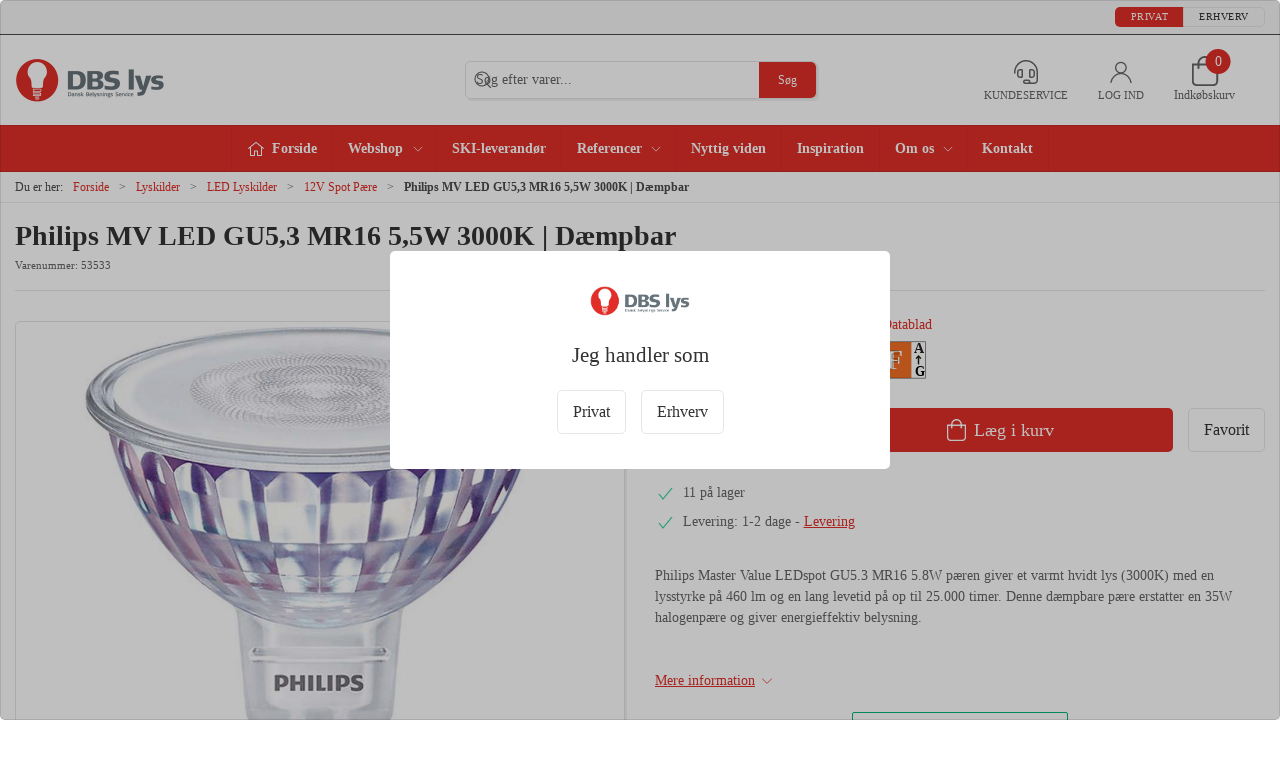

--- FILE ---
content_type: text/html; charset=utf-8
request_url: https://www.dbslys.dk/da/12v/master-led-spot-mr16-35w-53533
body_size: 15461
content:
<!DOCTYPE html>
<html lang="da">

<head>
  <meta charset="UTF-8">
  <meta name="viewport" content="width=device-width, initial-scale=1.0">
  <title>K&#xF8;b Philips MV LED GU5,3 MR16 5,5W 3000K | D&#xE6;mpbar hos DBS lys A/S</title>

<meta name="description" content="Philips MV LED GU5,3 MR16 5,5W 3000K | D&#xE6;mpbar hos DBS lys A/S - Hurtig levering og nem returnering" />
<meta name="keywords" />
<meta name="author" content="" />
<meta name="publisher" content="DBS lys A/S" />
<link rel="canonical" href="https://www.dbslys.dk/da/12v/master-led-spot-mr16-35w-53533" />
<meta property="og:title" content="K&#xF8;b Philips MV LED GU5,3 MR16 5,5W 3000K | D&#xE6;mpbar hos DBS lys A/S" />
<meta property="og:description" content="Philips MV LED GU5,3 MR16 5,5W 3000K | D&#xE6;mpbar hos DBS lys A/S - Hurtig levering og nem returnering" />
<meta property="og:url" content="https://www.dbslys.dk/da/12v/master-led-spot-mr16-35w-53533" />
  <meta property="og:image" content="/image/55e55925-e372-4c0a-b981-7a38e20fbfd6/53533.jpg/default" />
  <meta name="twitter:card" content="summary_large_image" />

  <link rel="shortcut icon" type="image/png" href="/media/fdsptgnz/kun_paere__png_-removebg-preview.png">


  <!-- Cbx && UIkit CSS -->
  <link rel="stylesheet" href="/css/dist/cbx.css" />

      <script type="text/javascript" nonce="cEKd1v/XaEDS9woFl2KnA0Vk+2X8s8L1jI9F7zGP0yU=">

      var consentFunctional = [];
      var consentStatistic = [];
      var consentMarketing = [];
      var consentConditional = [];

      window.consent = {
        functional: false,
        statistics: false,
        marketing: false,
      };

      function loadScript(src, id, async) {
        var head = document.getElementsByTagName('head')[0],
          script = document.createElement('script');

        script.type = 'text/javascript';
        script.id = id;
        script.async = async;
        script.src = src;
        head.appendChild(script);
      }

    </script>
<!-- Global site tag (gtag.js) - Google Analytics -->
<script nonce="cEKd1v/XaEDS9woFl2KnA0Vk+2X8s8L1jI9F7zGP0yU=" data-cookieconsent="ignore">
  window.dataLayer = window.dataLayer || [];
  function gtag() { dataLayer.push(arguments); }
  gtag('consent', 'default', {
    'ad_user_data': 'denied',
    'ad_personalization': 'denied',
    'ad_storage': 'denied',
    'analytics_storage': 'denied',
    'wait_for_update': 500,
  });
  gtag('set', 'ads_data_redaction', true);
  gtag('js', new Date());
gtag('config', 'G-PM0GW7QPEX');gtag('config', 'G-4C3NYZBFQY');gtag('config', 'AW-16542001094');</script>
  <script nonce="cEKd1v/XaEDS9woFl2KnA0Vk+2X8s8L1jI9F7zGP0yU=">
    consentConditional.push(function () {
      function gtag() { dataLayer.push(arguments); }

      gtag('consent', 'update', {
        ad_user_data: window.consent.marketing ? 'granted' : 'denied',
        ad_personalization: window.consent.marketing ? 'granted' : 'denied',
        ad_storage: window.consent.marketing ? 'granted' : 'denied',
        analytics_storage: window.consent.statistics ? 'granted' : 'denied'
      });

      loadScript('https://www.googletagmanager.com/gtag/js?id=G-PM0GW7QPEX', false)
    });
  </script>

<!-- Google Tag Manager -->
<script nonce="cEKd1v/XaEDS9woFl2KnA0Vk+2X8s8L1jI9F7zGP0yU=">(function(w,d,s,l,i){w[l]=w[l]||[];w[l].push({'gtm.start':
new Date().getTime(),event:'gtm.js'});var f=d.getElementsByTagName(s)[0],
j=d.createElement(s),dl=l!='dataLayer'?'&l='+l:'';j.async=true;j.src=
'https://www.googletagmanager.com/gtm.js?id='+i+dl;var n=d.querySelector('[nonce]');
n&&j.setAttribute('nonce',n.nonce||n.getAttribute('nonce'));f.parentNode.insertBefore(j,f);
})(window,document,'script','dataLayer','GTM-WB9Q3C8T');</script>
<!-- End Google Tag Manager -->
<!-- Facebook Pixel Code -->
<script nonce="cEKd1v/XaEDS9woFl2KnA0Vk+2X8s8L1jI9F7zGP0yU=">
consentStatistic.push(function () {   !function(f,b,e,v,n,t,s)
  {if(f.fbq)return;n=f.fbq=function(){n.callMethod?
  n.callMethod.apply(n,arguments):n.queue.push(arguments)};
  if(!f._fbq)f._fbq=n;n.push=n;n.loaded=!0;n.version='2.0';
  n.queue=[];t=b.createElement(e);t.async=!0;
  t.src=v;s=b.getElementsByTagName(e)[0];
  s.parentNode.insertBefore(t,s)}(window, document,'script',
  'https://connect.facebook.net/en_US/fbevents.js');
  fbq('init', '907256668097718');
  fbq('track', 'PageView');
});</script>
<!-- End Facebook Pixel Code -->


  <script type="text/javascript" nonce="cEKd1v/XaEDS9woFl2KnA0Vk+2X8s8L1jI9F7zGP0yU=">
consentStatistic.push(function () {     fbq('track', 'ViewContent', { content_type: 'product', content_ids: '53533' });
});  </script>
<link href="https://fonts.cdnfonts.com/css/bahnschrift" rel="stylesheet">
<!-- <link rel="preload" as="font" href="https://fonts.cdnfonts.com/s/21353/BAHNSCHRIFT.woff2"> -->
<meta name="google-site-verification" content="4JrzqsKf-m3GGvZ2cJ0knjDggR_rYADDanvio6z0igY" /><style type="text/css" nonce="cEKd1v/XaEDS9woFl2KnA0Vk+2X8s8L1jI9F7zGP0yU=">
  :root {

    --primary-color: #E12F29;
    --primary-color-hue: 1.95652;
    --primary-color-saturation: 75.40984%;
    --primary-color-lightness: 52.15686%;
    --primary-lighten-5: 57.15686%;
--primary-lighten-8: 60.15686%;
--primary-lighten-10: 62.15686%;
--primary-lighten-13: 65.15686%;
--primary-lighten-17: 69.15686%;
--primary-lighten-20: 72.15686%;
--primary-lighten-22: 74.15686%;
--primary-lighten-27: 79.15686%;
--primary-lighten-30: 82.15686%;
--primary-lighten-35: 87.15686%;
--primary-lighten-40: 92.15686%;
--primary-lighten-55: 100%;
--primary-lighten-60: 100%;
--primary-lighten-70: 100%;
--primary-lighten-80: 100%;
--primary-lighten-90: 100%;
--primary-lighten-95: 100%;
--primary-lighten-97: 100%;
--primary-lighten-100: 100%;
--primary-darken-5: 47.15686%;
--primary-darken-8: 44.15686%;
--primary-darken-10: 42.15686%;
--primary-darken-13: 39.15686%;
--primary-darken-17: 35.15686%;
--primary-darken-20: 32.15686%;
--primary-darken-22: 30.15686%;
--primary-darken-27: 25.15686%;
--primary-darken-30: 22.15686%;
--primary-darken-35: 17.15686%;
--primary-darken-40: 12.15686%;
--primary-darken-55: 0%;
--primary-darken-60: 0%;
--primary-darken-70: 0%;
--primary-darken-80: 0%;
--primary-darken-90: 0%;
--primary-darken-95: 0%;
--primary-darken-97: 0%;
--primary-darken-100: 0%;

    --black-color: #000000;
    --black-color-hue: 0;
    --black-color-saturation: 0%;
    --black-color-lightness: 0%;
    --black-lighten-5: 5%;
--black-lighten-8: 8%;
--black-lighten-10: 10%;
--black-lighten-13: 13%;
--black-lighten-17: 17%;
--black-lighten-20: 20%;
--black-lighten-22: 22%;
--black-lighten-27: 27%;
--black-lighten-30: 30%;
--black-lighten-35: 35%;
--black-lighten-40: 40%;
--black-lighten-55: 55%;
--black-lighten-60: 60%;
--black-lighten-70: 70%;
--black-lighten-80: 80%;
--black-lighten-90: 90%;
--black-lighten-95: 95%;
--black-lighten-97: 97%;
--black-lighten-100: 100%;
--black-darken-5: 0%;
--black-darken-8: 0%;
--black-darken-10: 0%;
--black-darken-13: 0%;
--black-darken-17: 0%;
--black-darken-20: 0%;
--black-darken-22: 0%;
--black-darken-27: 0%;
--black-darken-30: 0%;
--black-darken-35: 0%;
--black-darken-40: 0%;
--black-darken-55: 0%;
--black-darken-60: 0%;
--black-darken-70: 0%;
--black-darken-80: 0%;
--black-darken-90: 0%;
--black-darken-95: 0%;
--black-darken-97: 0%;
--black-darken-100: 0%;

    --global-color: #666666;
    --global-color-hue: 0;
    --global-color-saturation: 0%;
    --global-color-lightness: 40%;
    --global-lighten-5: 45%;
--global-lighten-8: 48%;
--global-lighten-10: 50%;
--global-lighten-13: 53%;
--global-lighten-17: 57%;
--global-lighten-20: 60%;
--global-lighten-22: 62%;
--global-lighten-27: 67%;
--global-lighten-30: 70%;
--global-lighten-35: 75%;
--global-lighten-40: 80%;
--global-lighten-55: 95%;
--global-lighten-60: 100%;
--global-lighten-70: 100%;
--global-lighten-80: 100%;
--global-lighten-90: 100%;
--global-lighten-95: 100%;
--global-lighten-97: 100%;
--global-lighten-100: 100%;
--global-darken-5: 35%;
--global-darken-8: 32%;
--global-darken-10: 30%;
--global-darken-13: 27%;
--global-darken-17: 23%;
--global-darken-20: 20%;
--global-darken-22: 18%;
--global-darken-27: 13%;
--global-darken-30: 10%;
--global-darken-35: 5%;
--global-darken-40: 0%;
--global-darken-55: 0%;
--global-darken-60: 0%;
--global-darken-70: 0%;
--global-darken-80: 0%;
--global-darken-90: 0%;
--global-darken-95: 0%;
--global-darken-97: 0%;
--global-darken-100: 0%;

    --success-color: #32d296;
    --success-color-hue: 157.5;
    --success-color-saturation: 64%;
    --success-color-lightness: 50.98039%;
    --success-lighten-5: 55.98039%;
--success-lighten-8: 58.98039%;
--success-lighten-10: 60.98039%;
--success-lighten-13: 63.98039%;
--success-lighten-17: 67.98039%;
--success-lighten-20: 70.98039%;
--success-lighten-22: 72.98039%;
--success-lighten-27: 77.98039%;
--success-lighten-30: 80.98039%;
--success-lighten-35: 85.98039%;
--success-lighten-40: 90.98039%;
--success-lighten-55: 100%;
--success-lighten-60: 100%;
--success-lighten-70: 100%;
--success-lighten-80: 100%;
--success-lighten-90: 100%;
--success-lighten-95: 100%;
--success-lighten-97: 100%;
--success-lighten-100: 100%;
--success-darken-5: 45.98039%;
--success-darken-8: 42.98039%;
--success-darken-10: 40.98039%;
--success-darken-13: 37.98039%;
--success-darken-17: 33.98039%;
--success-darken-20: 30.98039%;
--success-darken-22: 28.98039%;
--success-darken-27: 23.98039%;
--success-darken-30: 20.98039%;
--success-darken-35: 15.98039%;
--success-darken-40: 10.98039%;
--success-darken-55: 0%;
--success-darken-60: 0%;
--success-darken-70: 0%;
--success-darken-80: 0%;
--success-darken-90: 0%;
--success-darken-95: 0%;
--success-darken-97: 0%;
--success-darken-100: 0%;

    --notice-color: #f8f816;
    --notice-color-hue: 60;
    --notice-color-saturation: 94.16667%;
    --notice-color-lightness: 52.94118%;
    --notice-lighten-5: 57.94118%;
--notice-lighten-8: 60.94118%;
--notice-lighten-10: 62.94118%;
--notice-lighten-13: 65.94118%;
--notice-lighten-17: 69.94118%;
--notice-lighten-20: 72.94118%;
--notice-lighten-22: 74.94118%;
--notice-lighten-27: 79.94118%;
--notice-lighten-30: 82.94118%;
--notice-lighten-35: 87.94118%;
--notice-lighten-40: 92.94118%;
--notice-lighten-55: 100%;
--notice-lighten-60: 100%;
--notice-lighten-70: 100%;
--notice-lighten-80: 100%;
--notice-lighten-90: 100%;
--notice-lighten-95: 100%;
--notice-lighten-97: 100%;
--notice-lighten-100: 100%;
--notice-darken-5: 47.94118%;
--notice-darken-8: 44.94118%;
--notice-darken-10: 42.94118%;
--notice-darken-13: 39.94118%;
--notice-darken-17: 35.94118%;
--notice-darken-20: 32.94118%;
--notice-darken-22: 30.94118%;
--notice-darken-27: 25.94118%;
--notice-darken-30: 22.94118%;
--notice-darken-35: 17.94118%;
--notice-darken-40: 12.94118%;
--notice-darken-55: 0%;
--notice-darken-60: 0%;
--notice-darken-70: 0%;
--notice-darken-80: 0%;
--notice-darken-90: 0%;
--notice-darken-95: 0%;
--notice-darken-97: 0%;
--notice-darken-100: 0%;

    --warning-color: #faa05a;
    --warning-color-hue: 26.25;
    --warning-color-saturation: 94.11765%;
    --warning-color-lightness: 66.66667%;
    --warning-lighten-5: 71.66667%;
--warning-lighten-8: 74.66667%;
--warning-lighten-10: 76.66667%;
--warning-lighten-13: 79.66667%;
--warning-lighten-17: 83.66667%;
--warning-lighten-20: 86.66667%;
--warning-lighten-22: 88.66667%;
--warning-lighten-27: 93.66667%;
--warning-lighten-30: 96.66667%;
--warning-lighten-35: 100%;
--warning-lighten-40: 100%;
--warning-lighten-55: 100%;
--warning-lighten-60: 100%;
--warning-lighten-70: 100%;
--warning-lighten-80: 100%;
--warning-lighten-90: 100%;
--warning-lighten-95: 100%;
--warning-lighten-97: 100%;
--warning-lighten-100: 100%;
--warning-darken-5: 61.66667%;
--warning-darken-8: 58.66667%;
--warning-darken-10: 56.66667%;
--warning-darken-13: 53.66667%;
--warning-darken-17: 49.66667%;
--warning-darken-20: 46.66667%;
--warning-darken-22: 44.66667%;
--warning-darken-27: 39.66667%;
--warning-darken-30: 36.66667%;
--warning-darken-35: 31.66667%;
--warning-darken-40: 26.66667%;
--warning-darken-55: 11.66667%;
--warning-darken-60: 6.66667%;
--warning-darken-70: 0%;
--warning-darken-80: 0%;
--warning-darken-90: 0%;
--warning-darken-95: 0%;
--warning-darken-97: 0%;
--warning-darken-100: 0%;

    --danger-color: #f0506e;
    --danger-color-hue: 348.75;
    --danger-color-saturation: 84.21053%;
    --danger-color-lightness: 62.7451%;
    --danger-lighten-5: 67.7451%;
--danger-lighten-8: 70.7451%;
--danger-lighten-10: 72.7451%;
--danger-lighten-13: 75.7451%;
--danger-lighten-17: 79.7451%;
--danger-lighten-20: 82.7451%;
--danger-lighten-22: 84.7451%;
--danger-lighten-27: 89.7451%;
--danger-lighten-30: 92.7451%;
--danger-lighten-35: 97.7451%;
--danger-lighten-40: 100%;
--danger-lighten-55: 100%;
--danger-lighten-60: 100%;
--danger-lighten-70: 100%;
--danger-lighten-80: 100%;
--danger-lighten-90: 100%;
--danger-lighten-95: 100%;
--danger-lighten-97: 100%;
--danger-lighten-100: 100%;
--danger-darken-5: 57.7451%;
--danger-darken-8: 54.7451%;
--danger-darken-10: 52.7451%;
--danger-darken-13: 49.7451%;
--danger-darken-17: 45.7451%;
--danger-darken-20: 42.7451%;
--danger-darken-22: 40.7451%;
--danger-darken-27: 35.7451%;
--danger-darken-30: 32.7451%;
--danger-darken-35: 27.7451%;
--danger-darken-40: 22.7451%;
--danger-darken-55: 7.7451%;
--danger-darken-60: 2.7451%;
--danger-darken-70: 0%;
--danger-darken-80: 0%;
--danger-darken-90: 0%;
--danger-darken-95: 0%;
--danger-darken-97: 0%;
--danger-darken-100: 0%;
  }


            .top-navigation { border-color: #4D4848 !important; }
          
            .top-navigation,
            .top-navigation .content-links a,
            .top-navigation .site-selector button { color: #000000 !important; }
            .top-navigation .content-links a:not(:first-of-type)::before { border-color: #000000 !important; }
          
            .cbx-mainnav-background,
            .cbx-mobilenav-background { background-color: #E12F29 !important; }
          
            .cbx-mainnav-text, .cbx-mainnav-text > [uk-icon],
            .cbx-mobilenav-text, .cbx-mobilenav-text a, .cbx-mobilenav-text .uk-text-primary { color: #FFFFFF !important; }
            .cbx-mainnav-text svg,
            .cbx-mobilenav-text svg { fill: #FFFFFF !important; }
          
.footer { background-image:url(/media/kr2p3bea/group-7.png?width=1400&amp;upscale=false);background-size:cover; }
            .footer,
            .footer .back-to-top .uk-icon-button { background-color: #E12F29 !important; }
          
/* kant rundt om kurven */

/*.uk-navbar-container.navbar-main .top-cart {*/
/*    border: solid;*/
/*    border-color: #E12F29;*/
/*    border-width: 0.1rem;*/
/*    border-radius: 10px;*/
/*}*/

/* kant rundt om produktkategorier */

.uk-flex.uk-flex-column.uk-flex-between.cbx-border.uk-text-center {
    border: solid;
    border-color: #E12F29;
    border-width: 0.1rem;
}


html { font-family: bahnschrift }


h1, .uk-h1, h2, .uk-h2, h3, .uk-h3, h4, .uk-h4, h5, .uk-h5, h6, .uk-h6 { font-family: bahnschrift }

/* alle magic tiles */

.the-box a {
    color:#FFFFFF;
    text-decoration: underline;
    font-size:1.5rem;
}

/* Energimærke under produkt detaljer */

.product-details .uk-grid-large .product-price .e-label .uk-icon svg {
    height: 50px;
    width: 80px;
}

.product-details .uk-grid-large .product-price .e-label a:first-child {
    text-align: right;
}

.cart-fees .delivery-fee-price {
    visibility: hidden;
}

/* Cookiebot-knap nederst til højre */
#CookiebotWidget {
  position: fixed !important;
  bottom: 20px !important;
  right: 20px !important;
  left: auto !important;
  top: auto !important;
  z-index: 9999 !important;
}
</style>
  <!-- UIkit JS -->
  <script nonce="cEKd1v/XaEDS9woFl2KnA0Vk+2X8s8L1jI9F7zGP0yU=" src="/js/lib/uikit-3.21.16/js/uikit.min.js" ></script>
  <script nonce="cEKd1v/XaEDS9woFl2KnA0Vk+2X8s8L1jI9F7zGP0yU=" src="/js/lib/uikit-3.21.16/js/uikit-icons.min.js" ></script>
  <script nonce="cEKd1v/XaEDS9woFl2KnA0Vk+2X8s8L1jI9F7zGP0yU=" src="/js/assets/cbx-icons.js" ></script>
  <script nonce="cEKd1v/XaEDS9woFl2KnA0Vk+2X8s8L1jI9F7zGP0yU=" src="/js/dist/app.js?v=1"  defer></script>
</head>

<body class="theme-style-rounded custom-header-center-search custom-header-center-nav custom-footer-background b2c is-product product-53533 category-path-root-led12v category-path-root-01led category-path-root-lyskilder category-root-led12v">

  <!-- Google Tag Manager (noscript) -->
<noscript><iframe src="https://www.googletagmanager.com/ns.html?id=GTM-WB9Q3C8T"
height="0" width="0" style="display:none;visibility:hidden"></iframe></noscript>
<!-- End Google Tag Manager (noscript) -->
<!-- Facebook Pixel Code (noscript) -->
<noscript>
  <img height="1" width="1" style="display:none" src="https://www.facebook.com/tr?id=907256668097718&ev=PageView&noscript=1"/>
</noscript>
<!-- End Facebook Pixel Code (noscript) -->




  


  <div id="cbx-vue-app">

      <!-- STICKY NAV -->
  <div id="header">
    <div class="page-header">
      
      

        <div class="top-navigation cbx-header-background-image uk-section uk-section-muted uk-padding-remove-vertical uk-visible@m">
    <div class="uk-container uk-container-large uk-flex uk-flex-between uk-flex-middle uk-position-relative">
      <div class="top-navigation-left uk-flex uk-flex-middle">
      </div>
      <div class="top-navigation-center uk-flex uk-position-center">
      </div>
      <div class="top-navigation-right uk-flex uk-flex-middle">
          <div class="uk-flex uk-flex-middle">
                    <div class="customer-profile-selector-container">
                        <div is="customer-profile-selector"
                            class="customer-profile-selector uk-button-group uk-preserve"
                            b2c-text="Privat"
                            b2b-text="Erhverv"
                        >
                            <button class="uk-button uk-button-default ">
                                Privat
                            </button>
                            <button class="uk-button uk-button-default ">
                                Erhverv
                            </button>
                        </div>
                    </div>
                </div>
      </div>
    </div>
  </div>

      <!-- MAIN NAV -->
      <div class="cbx-navbar-sticky cbx-header-background">
      <nav class="uk-navbar-container navbar-main uk-visible@m">
        <div class="uk-container uk-container-large uk-navbar" uk-navbar="mode: click;">
          <div class="uk-navbar-left">
              <a class="uk-navbar-item uk-logo" href="/da" aria-label="DA">
 <img alt="" src="/media/u3faad1r/stort-logo-png.png?width=300&upscale=false" width="300" height="90" />               </a>
          </div>
            <div class="uk-navbar-center">
                <div
      is="global-search-overlay-v2"
      :view-type="'desktop'"
      placeholder-text="S&#xF8;g efter varer..."
      action-text="S&#xF8;g"
      class="global-search-overlay uk-search uk-search-default"
  >
    <div class="uk-button-group">
      <div class="uk-width-expand">
        <span uk-search-icon></span>
        <input
            class="uk-search-input"
            type="search"
            placeholder="S&#xF8;g efter varer..."
            tabindex="-1"
            style="padding-left: 34px;border:0;"
        />
      </div>
      <button
          class="uk-button uk-button-primary uk-padding uk-padding-remove-vertical"
          tabindex="-1">
        S&#xF8;g
      </button>
    </div>
  </div>

            </div>
          <div class="uk-navbar-right">
            <ul class="uk-navbar-nav">
              <li class="top-login">
                <a class="uk-flex uk-flex-column uk-text-center" href="/da/kontakt">
                  <span class="uk-margin-xsmall" uk-icon="icon: fal-headset; ratio: 1.2;" style="width:45px;height:24px;"></span>
                  <span class="uk-text-xsmall">
                    Kundeservice
                  </span>
                </a>
              </li>
                <li is="top-login"
                    class="top-login"
                    login-text="Log ind"
                    dashboard-url="/da/kundeomrade"
                    sign-out-url="/da/login?actionid=signout&signout=true"
                    customer-name="">
                    <a
                        class="uk-flex uk-flex-column uk-text-center">
                        <span class="uk-margin-xsmall" uk-icon="icon: user; ratio: 1.2;" style="width:45px;height:24px"></span>
                        <span class="uk-text-xsmall">
                            Log ind
                        </span>
                    </a>
                </li>
<li is="top-cart" :item-count="0" primary-label="Indkøbskurv" delivery-text="Gratis levering ved DKK 750" delivery-text-vat="DKK 600,00" class="uk-flex uk-flex-middle">
  <div class="top-cart-wrapper">
    <div class="uk-flex top-cart">
      <div class="uk-width-auto uk-flex uk-flex-middle">
        <span uk-icon="icon: fal-shopping-bag; ratio: 1.5" style="width:30px;height:30px"></span>
      </div>
      <div class="uk-width-expand">
        <div class="uk-margin-auto-right uk-text-small">
          Indkøbskurv
        </div>
      </div>
    </div>
  </div>
</li>
            </ul>
          </div>
        </div>
      </nav>
      <!-- CATEGORY NAV -->
  <nav class="uk-navbar-container navbar-categories cbx-mainnav-background cbx-mainnav-border" id="main-navigation">
    <div id="desktop-navigation" class="uk-container uk-container-large uk-visible@m" uk-navbar="dropbar: false; mode: click; boundary-align: true; align: left; offset: 1;">
      <div class="uk-navbar-left">
        <ul class="uk-navbar-nav">
          <li>
            <a class="desktop-navigation-home cbx-mainnav-text" href="/da" title="Forside">
              <svg class="uk-margin-small-right" width="18" aria-hidden="true" focusable="false" data-prefix="fal" data-icon="home-alt" role="img" xmlns="http://www.w3.org/2000/svg" viewBox="0 0 576 512" class="svg-inline--fa fa-home-alt fa-w-18 fa-3x"><path fill="currentColor" d="M541 229.16l-232.85-190a32.16 32.16 0 0 0-40.38 0L35 229.16a8 8 0 0 0-1.16 11.24l10.1 12.41a8 8 0 0 0 11.2 1.19L96 220.62v243a16 16 0 0 0 16 16h128a16 16 0 0 0 16-16v-128l64 .3V464a16 16 0 0 0 16 16l128-.33a16 16 0 0 0 16-16V220.62L520.86 254a8 8 0 0 0 11.25-1.16l10.1-12.41a8 8 0 0 0-1.21-11.27zm-93.11 218.59h.1l-96 .3V319.88a16.05 16.05 0 0 0-15.95-16l-96-.27a16 16 0 0 0-16.05 16v128.14H128V194.51L288 63.94l160 130.57z" class=""></path></svg>
              <span>Forside</span>
            </a>
          </li>
            <li class="has-children uk-active">
              <a class="cbx-mainnav-text" href="/da/product-catalogue">
                Webshop

                  <span uk-icon="icon: chevron-down; ratio: 0.7"></span>
              </a>
                <div class="uk-navbar-dropdown uk-width-1" data-id="root_root" data-type="Category" data-expand="true" data-expand-limit="3">
                  <div class="uk-navbar-dropdown-grid uk-child-width-1-4" uk-grid>
                    <div class="uk-width-1 uk-text-center"><div uk-spinner></div></div>
                  </div>
                </div>
            </li>
            <li class="">
              <a class="cbx-mainnav-text" href="/da/ski-leverandor">
                SKI-leverand&#xF8;r

              </a>
            </li>
            <li class="has-children uk-position-relative">
              <a class="cbx-mainnav-text" href="/da/referencer">
                Referencer

                  <span uk-icon="icon: chevron-down; ratio: 0.7"></span>
              </a>
                  <div class="uk-navbar-dropdown" data-id="1187" data-type="Content" uk-drop="boundary: .parent; mode: click; offset: 1">
                    <div class="uk-navbar-dropdown-grid" uk-grid>
                      <div class="uk-width-1 uk-text-center"><div uk-spinner></div></div>
                    </div>
                  </div>
            </li>
            <li class="">
              <a class="cbx-mainnav-text" href="/da/nyttig-viden">
                Nyttig viden

              </a>
            </li>
            <li class="">
              <a class="cbx-mainnav-text" href="/da/inspiration">
                Inspiration

              </a>
            </li>
            <li class="has-children uk-position-relative">
              <a class="cbx-mainnav-text" href="/da/om-os">
                Om os

                  <span uk-icon="icon: chevron-down; ratio: 0.7"></span>
              </a>
                  <div class="uk-navbar-dropdown" data-id="1096" data-type="Content" uk-drop="boundary: .parent; mode: click; offset: 1">
                    <div class="uk-navbar-dropdown-grid" uk-grid>
                      <div class="uk-width-1 uk-text-center"><div uk-spinner></div></div>
                    </div>
                  </div>
            </li>
            <li class="">
              <a class="cbx-mainnav-text" href="/da/kontakt">
                Kontakt

              </a>
            </li>
        </ul>
      </div>
    </div>
  </nav>
      <div class="uk-hidden@m" uk-navbar>
        <div class="mobile-header cbx-header-background">
          <div class="mobile-header-top-row">
            <a href="/da" class="mobile-header-top-row-logo-container" aria-label="DA">
 <img alt="" src="/media/u3faad1r/stort-logo-png.png?width=300&upscale=false" width="300" height="90" />             </a>
            <div class="flex uk-hidden-print"></div>
            <div is="mobile-header-top-actions" class="mobile-header-top-row-actions uk-hidden-print" login-text="Log ind" cart-text="Kurv" contactus-text="Kundeservice">
              <div class="mobile-header-top-row-actions-item">
                <div class="icon-container">
                  <span class="uk-margin-xsmall" uk-icon="icon: fal-headset"></span>
                </div>
                Kundeservice
              </div>
                <div class="mobile-header-top-row-actions-item">
                  <div class="icon-container">
                    <svg viewBox="0 0 22 23" xmlns="http://www.w3.org/2000/svg">
                      <path d="M11 2.125C13.6211 2.125 15.8125 4.31641 15.8125 6.9375C15.8125 9.60156 13.6211 11.75 11 11.75C8.33594 11.75 6.1875 9.60156 6.1875 6.9375C6.1875 4.31641 8.33594 2.125 11 2.125ZM16.5 15.875C18.7344 15.875 20.625 17.7656 20.625 20V21.375H1.375V20C1.375 17.7656 3.22266 15.875 5.5 15.875C9.15234 15.875 8.37891 16.5625 11 16.5625C13.5781 16.5625 12.8047 15.875 16.5 15.875ZM11 0.75C7.5625 0.75 4.8125 3.54297 4.8125 6.9375C4.8125 10.375 7.5625 13.125 11 13.125C14.3945 13.125 17.1875 10.375 17.1875 6.9375C17.1875 3.54297 14.3945 0.75 11 0.75ZM16.5 14.5C12.5039 14.5 13.4492 15.1875 11 15.1875C8.55078 15.1875 9.45312 14.5 5.5 14.5C2.44922 14.5 0 16.9922 0 20V21.375C0 22.1484 0.601562 22.75 1.375 22.75H20.625C21.3555 22.75 22 22.1484 22 21.375V20C22 16.9922 19.5078 14.5 16.5 14.5Z" />
                    </svg>
                  </div>
                  Log ind
                </div>
                <div class="mobile-header-top-row-actions-item">
                  <div class="icon-container">
                    <svg viewBox="0 0 26 20" xmlns="http://www.w3.org/2000/svg">
                      <path d="M24.8594 7H21.5508L15.5352 0.382818C15.2773 0.0820363 14.8477 0.0820363 14.5898 0.339849C14.2891 0.597661 14.2891 1.02735 14.5469 1.28516L19.7031 7H6.25391L11.4102 1.28516C11.668 1.02735 11.668 0.597661 11.3672 0.339849C11.1094 0.0820363 10.6797 0.0820363 10.4219 0.382818L4.40625 7H1.14062C0.839844 7 0.625 7.25782 0.625 7.51563V7.85938C0.625 8.16016 0.839844 8.375 1.14062 8.375H1.82812L3.11719 17.6133C3.24609 18.6445 4.10547 19.375 5.13672 19.375H20.8203C21.8516 19.375 22.7109 18.6445 22.8398 17.6133L24.1289 8.375H24.8594C25.1172 8.375 25.375 8.16016 25.375 7.85938V7.51563C25.375 7.25782 25.1172 7 24.8594 7ZM21.5078 17.4414C21.4219 17.7852 21.1641 18 20.8203 18H5.13672C4.79297 18 4.53516 17.7852 4.44922 17.4414L3.20312 8.375H22.7539L21.5078 17.4414ZM13.6875 10.7813C13.6875 10.4375 13.3438 10.0938 13 10.0938C12.6133 10.0938 12.3125 10.4375 12.3125 10.7813V15.5938C12.3125 15.9805 12.6133 16.2813 13 16.2813C13.3438 16.2813 13.6875 15.9805 13.6875 15.5938V10.7813ZM18.5 10.7813C18.5 10.4375 18.1562 10.0938 17.8125 10.0938C17.4258 10.0938 17.125 10.4375 17.125 10.7813V15.5938C17.125 15.9805 17.4258 16.2813 17.8125 16.2813C18.1562 16.2813 18.5 15.9805 18.5 15.5938V10.7813ZM8.875 10.7813C8.875 10.4375 8.53125 10.0938 8.1875 10.0938C7.80078 10.0938 7.5 10.4375 7.5 10.7813V15.5938C7.5 15.9805 7.80078 16.2813 8.1875 16.2813C8.53125 16.2813 8.875 15.9805 8.875 15.5938V10.7813Z" />
                    </svg>
                  </div>
                  Kurv
                </div>
            </div>
          </div>
          <div class="mobile-header-bottom-container">
            <mobile-header-bottom></mobile-header-bottom>
          </div>
        </div>
      </div>
      </div>
    </div>
  </div>
  <!--<div class="uk-background-default uk-hidden@m" id="mobile-search">
      <div
      is="global-search-overlay-v2"
      :view-type="'mobile'"
      placeholder-text="S&#xF8;g efter varer..."
      action-text="S&#xF8;g"
      class="global-search-overlay uk-search uk-search-default"
  >
    <div class="uk-button-group">
      <div class="uk-width-expand">
        <span uk-search-icon></span>
        <input
            class="uk-search-input"
            type="search"
            placeholder="S&#xF8;g efter varer..."
            tabindex="-1"
            style="padding-left: 34px;border:0;"
        />
      </div>
      <button
          class="uk-button uk-button-primary uk-padding uk-padding-remove-vertical"
          tabindex="-1">
        S&#xF8;g
      </button>
    </div>
  </div>

  </div>-->



    <!-- BREADCRUMB -->
<div class="breadcrumb">
  <div class="uk-container uk-container-large">
    <ul class="uk-breadcrumb">
      <li class="uk-prefix-column"><span>Du er her:</span></li>
          <li><a href="/da">Forside</a></li>
          <li><a href="/da/lyskilder">Lyskilder</a></li>
          <li><a href="/da/led-paerer">LED Lyskilder</a></li>
          <li><a href="/da/12v">12V Spot P&#xE6;re</a></li>
          <li>
              <h1 class="uk-text-bold uk-display-inline-block uk-margin-remove">Philips MV LED GU5,3 MR16 5,5W 3000K | D&#xE6;mpbar</h1>
          </li>
    </ul>
  </div>
</div>
    <add-to-cart-modal></add-to-cart-modal>
    <customer-profile-modal></customer-profile-modal>

    

    <div class="product-details uk-container uk-container-large uk-margin-large-bottom uk-margin-medium-top">

  <div class="uk-margin-large-bottom">
  <span class="product-details-title uk-h2 uk-text-bold">Philips MV LED GU5,3 MR16 5,5W 3000K | D&#xE6;mpbar</span><br />
    <small is="details-itemnumber" item-no-text="Varenummer">
      Varenummer: <span class="uk-text-uppercase">53533</span>
    </small>
  <hr />
</div>

  <div class="uk-grid uk-grid-large" uk-grid>
    <div class="uk-width-1-2@m">
      <div class="uk-flex uk-flex-center uk-position-relative" style="margin-bottom:auto;aspect-ratio:1024 / 768;">
  <div is="product-images" class="product-images uk-flex uk-flex-1" :image-width="1024" :image-height="768" :thumbnail-width="400" :thumbnail-height="300">
    <div class="product-images-grid">
      <div class="product-images-main-area">
        <div class="uk-flex uk-flex-1">
          <a href="/image/55e55925-e372-4c0a-b981-7a38e20fbfd6/53533.jpg/large" class="uk-flex uk-flex-1 uk-flex-center cbx-border uk-position-relative active-product-image-container" data-type="image">
            <img alt="Philips MV LED GU5,3 MR16 5,5W 3000K | D&#xE6;mpbar" src="/image/55e55925-e372-4c0a-b981-7a38e20fbfd6/53533.jpg/default" width="1024" height="768" class="uk-flex uk-flex-1 active-product-image" />
          </a>
        </div>
      </div>
    </div>
  </div>
    <details-discount></details-discount>
</div>
    </div>
    <div class="uk-width-1-2@m uk-grid-margin">
      <div>
  <div class="uk-margin">
      <div style="min-height:68px">
      <div is="details-price" class="product-price" sts-text="Normal salgspris" incvat-text="inkl. moms" exvat-text="ekskl. moms">
        <div class="uk-text-small uk-text-muted">
            <span class="uk-invisible">.</span>
        </div>
        <div class="uk-text-bold">
          <span class="uk-h2 uk-text-bold">DKK 73,75</span>
            <span class="unit"> / Stk</span>
        </div>
        <div class="uk-text-small uk-text-muted">
DKK 59,00 ekskl. moms        </div>
      </div>
      </div>
  </div>

  <variant-selector></variant-selector>

    <div style="min-height:44px">
      <details-bulk-discounts-add-to-cart ></details-bulk-discounts-add-to-cart>
    </div>

  <div>
      <div style="min-height:52.5px" class="uk-margin-large-top">
      <div is="details-stock" class="product-stock"  :trustpage="{&quot;link&quot;:&quot;/da/levering&quot;,&quot;title&quot;:&quot;Levering&quot;}" >
        <ul class="uk-list">
          <li class="uk-margin-small">
            <span><span>&nbsp;</span></span>
          </li>
        </ul>
      </div>
      </div>
    <div class="uk-margin-large-top">
        <div class="product-short-description">
          Philips Master Value LEDspot GU5.3 MR16 5.8W pæren giver et varmt hvidt lys (3000K) med en lysstyrke på 460 lm og en lang levetid på op til 25.000 timer. Denne dæmpbare pære erstatter en 35W halogenpære og giver energieffektiv belysning.
        </div>
          <br /><br />
        <a href="#product-details-tabs" data-cbx-toggle="scroll"><span class="uk-text-underline">Mere information</span> <span uk-icon="icon: chevron-down; ratio: 0.8"></span></a>
          <br /><br />
        <details-addon-products></details-addon-products>
    </div>
  </div>
</div>

      <div class="trustpilot-widget-wrapper ">
    <!-- TrustBox widget - Review Collector -->
    <div class="trustpilot-widget" data-locale="da-DK" data-template-id="56278e9abfbbba0bdcd568bc" data-businessunit-id="46907fb100006400050014d5" data-style-height="52px" data-style-width="100%" data-theme="light">
      <a href="https://dk.trustpilot.com/review/www.dbslys.dk" target="_blank" rel="noopener">Trustpilot</a>
    </div>
    <!-- End TrustBox widget -->
</div>
    </div>
  </div>

  

  <details-related-products headline="Relaterede varer"></details-related-products>

      <div class="product-slider-headline uk-h3 uk-heading-line uk-text-bold uk-text-center"><span>Ofte k&#xF8;bt sammen med</span></div>
    <div is="product-slider"
        class=" uk-container uk-container-large uk-margin product-slider-container allow-purchase show-prices"
         :product-ids="[&quot;100223&quot;,&quot;22113&quot;,&quot;22285&quot;,&quot;22607&quot;,&quot;53767&quot;,&quot;53785&quot;]"         :full-width="true"
        :as-section="true">
    </div>


    <div class="product-information uk-margin-large-top cbx-border">
    <div class="uk-grid-large" uk-grid>
      <div class="uk-width-auto@m uk-flex">
        <ul class="uk-tab uk-tab-left uk-width-1@s uk-width-medium@m" id="product-details-tabs" uk-tab="connect: #product-information-switcher">
            <li class="uk-active"><a class="uk-padding" href="#">Information</a></li>
            <li><a class="uk-padding" href="#">Specifikationer</a></li>
            <li><a class="uk-padding" href="#">Dokumenter</a></li>
        </ul>
      </div>
      <div class="uk-width-expand">
        <ul id="product-information-switcher" class="uk-switcher uk-margin">
            <li class="uk-padding-large uk-overflow-auto uk-active">
              <div class="product-long-description">
                <h3>Philips Master Value LEDspot GU5.3 MR16 5.8W 460lm 36D &ndash; Varm Hvid | D&aelig;mpbar &ndash; Erstat 35W halogenp&aelig;re!</h3>
<p><strong>💡 5.8W LED spotp&aelig;re med GU5.3-fatning &ndash; erstatter 35W halogenp&aelig;re!</strong><br data-start="196" data-end="199" />Philips Master Value LEDspot GU5.3 MR16 5.8W 460lm 36D er den ideelle l&oslash;sning til b&aring;de funktionel og dekorativ belysning. Denne LED p&aelig;re giver et varmt hvidt lys (3000K) med en lysstyrke p&aring; 460 lumen og en str&aring;levinkel p&aring; 36 grader. Den er d&aelig;mpbar og har en imponerende levetid p&aring; op til 25.000 timer, hvilket giver dig en langvarig og energieffektiv belysning.<br data-start="560" data-end="563" />🔹 <strong data-start="566" data-end="584">Energieffektiv</strong> &ndash; kun 5.8W, erstatter 35W halogen<br data-start="618" data-end="621" />🔹 <strong data-start="624" data-end="637">Lysstyrke</strong>: 460 lm &ndash; klart og varmt lys<br data-start="666" data-end="669" />🔹 <strong data-start="672" data-end="691">Farvetemperatur</strong>: 3000K &ndash; varm hvid<br data-start="710" data-end="713" />🔹 <strong data-start="716" data-end="727">D&aelig;mpbar</strong> &ndash; juster lysstyrken for &oslash;nsket atmosf&aelig;re<br data-start="768" data-end="771" />🔹 <strong data-start="774" data-end="790">Lang levetid</strong> &ndash; op til 25.000 timer<br data-start="812" data-end="815" />🔹 <strong data-start="818" data-end="845">Perfekt farvegengivelse</strong> &ndash; CRI p&aring; 90-99</p>
<h3>Specifikationer:</h3>
<p>✔ <strong data-start="883" data-end="894">Fatning</strong>: GU5.3<br data-start="901" data-end="904" />✔ <strong data-start="906" data-end="916">Effekt</strong>: 5.8W<br data-start="922" data-end="925" />✔ <strong data-start="927" data-end="957">Erstatning for halogenp&aelig;re</strong>: 35W<br data-start="962" data-end="965" />✔ <strong data-start="967" data-end="980">Lysstyrke</strong>: 460 lm<br data-start="988" data-end="991" />✔ <strong data-start="993" data-end="1012">Farvetemperatur</strong>: 3000K (varm hvid)<br data-start="1031" data-end="1034" />✔ <strong data-start="1036" data-end="1047">Levetid</strong>: 25.000 timer<br data-start="1061" data-end="1064" />✔ <strong data-start="1066" data-end="1078">Sp&aelig;nding</strong>: 12V<br data-start="1083" data-end="1086" />✔ <strong data-start="1088" data-end="1104">Str&aring;levinkel</strong>: 36&deg;<br data-start="1109" data-end="1112" />✔ <strong data-start="1114" data-end="1130">Energiklasse</strong>: F<br data-start="1133" data-end="1136" />✔ <strong data-start="1138" data-end="1163">Farvegengivelse (CRI)</strong>: 90-99<br data-start="1170" data-end="1173" />💡 Philips Master Value LEDspot &ndash; ideel til b&aelig;redygtig og d&aelig;mpbar belysning!</p>
              </div>

                <noscript>
                  <table class="uk-table uk-table-hover uk-table-divider uk-table-small uk-width-large@s uk-text-nowrap uk-margin-top">
                    <tbody>
                        <tr>
                          <td>Watt</td>
                          <td>5,80</td>
                        </tr>
                        <tr>
                          <td>Lumen</td>
                          <td>460</td>
                        </tr>
                        <tr>
                          <td>Kelvin</td>
                          <td>3000</td>
                        </tr>
                        <tr>
                          <td>Sokkel</td>
                          <td>GU5.3</td>
                        </tr>
                        <tr>
                          <td>D&#xE6;mpbar</td>
                          <td>Ja</td>
                        </tr>
                        <tr>
                          <td>Energim&#xE6;rke</td>
                          <td>F</td>
                        </tr>
                        <tr>
                          <td>Levetimer</td>
                          <td>25000</td>
                        </tr>
                        <tr>
                          <td>RA</td>
                          <td>90</td>
                        </tr>
                        <tr>
                          <td>L&#xE6;ngde</td>
                          <td>45</td>
                        </tr>
                        <tr>
                          <td>Volt</td>
                          <td>12,00</td>
                        </tr>
                        <tr>
                          <td>Pakning</td>
                          <td>0</td>
                        </tr>
                        <tr>
                          <td>Producent</td>
                          <td>Philips</td>
                        </tr>
                        <tr>
                          <td>EAN</td>
                          <td>8719514307209</td>
                        </tr>
                    </tbody>
                  </table>
                </noscript>

            </li>
            <li class="uk-padding-large uk-overflow-auto">
                <table class="product-specifications uk-table uk-table-hover uk-table-divider uk-table-small uk-width-large@s uk-text-nowrap">
    <tbody>
        <tr>
          <td>Watt</td>
          <td>5,80</td>
        </tr>
        <tr>
          <td>Lumen</td>
          <td>460</td>
        </tr>
        <tr>
          <td>Kelvin</td>
          <td>3000</td>
        </tr>
        <tr>
          <td>Sokkel</td>
          <td>GU5.3</td>
        </tr>
        <tr>
          <td>D&#xE6;mpbar</td>
          <td>Ja</td>
        </tr>
        <tr>
          <td>Energim&#xE6;rke</td>
          <td>F</td>
        </tr>
        <tr>
          <td>Levetimer</td>
          <td>25000</td>
        </tr>
        <tr>
          <td>RA</td>
          <td>90</td>
        </tr>
        <tr>
          <td>L&#xE6;ngde</td>
          <td>45</td>
        </tr>
        <tr>
          <td>Volt</td>
          <td>12,00</td>
        </tr>
        <tr>
          <td>Pakning</td>
          <td>0</td>
        </tr>
        <tr>
          <td>Producent</td>
          <td>Philips</td>
        </tr>
        <tr>
          <td>EAN</td>
          <td>8719514307209</td>
        </tr>
    </tbody>
  </table>

            </li>
            <li class="uk-padding-large uk-overflow-auto">
                <table class="product-documents uk-table uk-table-hover uk-table-divider uk-table-small uk-width-large@s uk-text-nowrap">
    <tbody>
        <tr>
          <td><a href="/document/ac2ef889-4d9e-4301-92f0-b8fa0fca7f95/53533.pdf/download" target="_blank"><span uk-icon="file-pdf"></span> 53533.pdf</a></td>
          <td class="uk-text-right">730.00 Kb</td>
        </tr>
        <tr>
          <td><a href="/document/ddd4821d-7de7-41f2-aef7-8a587c2397d4/53533_e.pdf/download" target="_blank"><span uk-icon="file-pdf"></span> 53533_e.pdf</a></td>
          <td class="uk-text-right">69.00 Kb</td>
        </tr>
    </tbody>
  </table>

            </li>
        </ul>
      </div>
    </div>
  </div>

</div>

    <div class="footer uk-section uk-section-secondary uk-background-secondary uk-position-relative uk-hidden-print lazy">
  <div class="back-to-top uk-position-absolute uk-position-top-center uk-position-z-index"><a href="#" class="uk-icon-button" uk-scroll="offset: 0" uk-icon="chevron-up" title="Tilbage til toppen"></a></div>
  <div class="uk-container uk-container-large">
    <div class="uk-grid-match uk-grid-divider uk-child-width-1-3@m" uk-grid>
      <div class="footer-company">
        <div>
          <p class="uk-h2 uk-padding-remove">DBS lys A/S</p>
          <p class="uk-margin-remove">LYS ER IKKE BARE LYS!</p>
          <p>
            <span class="footer-company-address">Ejby Industrivej 68, 2600 Glostrup<br /></span>
            <span class="footer-company-phone"><a href="tel:43 45 35 44">43 45 35 44</a><br /></span>
            <span class="footer-company-email"><a href="mailto:dbs@dbslys.dk">dbs@dbslys.dk</a><br /></span>           
            <span class="footer-company-vatno">CVR nr. 16926833</span>
          </p>
        </div>
      </div>
      <div class="footer-categories">
        <div class="uk-child-width-1-2@m" uk-grid>
          <div>
            <ul class="uk-nav">
                <li class="uk-nav-header">Katalog</li>
                    <li><a href="/da/jul">Jul</a></li>
                    <li><a href="/da/lyskilder">Lyskilder</a></li>
                    <li><a href="/da/lamper">Lamper</a></li>
                    <li><a href="/da/drivere">LED Driver &amp; Spoler</a></li>
                    <li><a href="/da/autopaerer-og-tilbehoer">Autop&#xE6;rer &amp; tilbeh&#xF8;r</a></li>
                    <li><a href="/da/lygter">Lygter</a></li>
                    <li><a href="/da/batterier-og-opladere">Batterier &amp; opladere</a></li>
                    <li><a href="/da/el-materiel">Sm&#xE5;-el</a></li>
                    <li><a href="/da/sensor">Sensor</a></li>
</ul></div><div class="uk-margin-remove-top"><ul class="uk-nav"><li class="uk-nav-header uk-visible@m">&nbsp;</li>                    <li><a href="/da/traadloes-styring-root_tradloes-styring">Tr&#xE5;dl&#xF8;s Styring</a></li>
                    <li><a href="/da/medicinsk-belysning--udstyr">Medicinsk Belysning &amp; Udstyr</a></li>
                    <li><a href="/da/dekorativ-belysning">Dekorativ belysning</a></li>
                    <li><a href="/da/til-el-bilen">Til el-bilen</a></li>
                    <li><a href="/da/prepper-udstyr">Prepper- &amp; beredskabsudstyr</a></li>
                    <li><a href="/da/elektronik">Elektronik</a></li>
                    <li><a href="/da/nyheder">Nyheder</a></li>
                    <li><a href="/da/kampagne">Kampagne</a></li>
                    <li><a href="/da/lagersalg">Lagersalg</a></li>
</ul></div><div class="uk-margin-remove-top"><ul class="uk-nav"><li class="uk-nav-header uk-visible@m">&nbsp;</li>            </ul>
          </div>
        </div>
      </div>
      <div class="footer-cms">
        <ul class="uk-nav uk-width-auto">
          <li class="uk-nav-header">Information</li>
            <li><a href="/da/levering">Levering</a></li>
            <li><a href="/da/retur">Retur</a></li>
            <li><a href="/da/kontakt">Kontakt</a></li>
            <li><a href="/da/om-os">Om os</a></li>
            <li><a href="/da/om-os/ledige-stillinger">Ledige stillinger</a></li>
            <li><a href="/da/handelsbetingelser">Handelsbetingelser</a></li>
            <li><a href="/da/privatlivspolitik">Privatlivspolitik</a></li>
          <li>
              <ul class="footer-so-me-links uk-iconnav uk-margin-medium-top">
      <li class="uk-padding-remove-left"><a href="https://www.linkedin.com/company/dbs-lys-a-s" class="uk-icon-button" uk-icon="icon: linkedin" title="LinkedIn" target="_blank"></a></li>
      <li><a href="https://www.facebook.com/dbslys.dk" class="uk-icon-button" uk-icon="icon: facebook" title="Facebook" target="_blank"></a></li>
      <li><a href="https://www.instagram.com/dbs_lys/" class="uk-icon-button" uk-icon="icon: instagram" title="Instagram" target="_blank"></a></li>
      <li><a href="https://www.youtube.com/channel/UCoroiZZkdruwkwU55mQeQiA" class="uk-icon-button" uk-icon="icon: youtube" title="YouTube" target="_blank"></a></li>
  </ul>

          </li>
        </ul>        
      </div>
    </div>
  </div>
</div>
<div class="footer-rights">
  <div class="uk-container uk-container-large uk-hidden-print">   
    <div class="uk-padding uk-padding-remove-horizontal" uk-grid>
      <div>
         &#xA9; 2025 DBS lys A/S Alle rettigheder forbeholdes
      </div>
    </div>
  </div>
</div>

    <mobile-navigation-v2></mobile-navigation-v2>
    <go-to-product></go-to-product>

    <portal-target name="global-modal-area"></portal-target>

     <external-script :placeholder-id="'TrustpilotScript'" :attrs='{ "id": "TrustpilotScript", "src": "https://widget.trustpilot.com/bootstrap/v5/tp.widget.bootstrap.min.js", "nonce": "" }'></external-script>
  </div>

  <script nonce="cEKd1v/XaEDS9woFl2KnA0Vk+2X8s8L1jI9F7zGP0yU=" >
  window.CbxApiContextKey = '43f43d18-0b90-4353-8d6d-67b2bd159b6b';
  window.CbxTestSiteEnabled = false;
  window.CbxCulture = 'da-DK';
  window.CbxCurrency = 'DKK';
  window.CbxSignInStatus = false;
  window.CbxUserRole = 'User';
  window.CbxHomepage = '/da';
  window.CbxHomepageId = '43f43d18-0b90-4353-8d6d-67b2bd159b6b';
  window.CbxProductsPageUrl = '/da/product-catalogue';
  window.CbxSearchPageUrl = '/da/produktsogning';
  window.CbxLoginPageUrl = '/da/login';
  window.CbxEnablePreferredDeliveryDate = false;
  window.CbxCheckoutpage = '/da/checkout';
  window.CbxCheckoutpageNext = '/da/checkout/afslut-kurv';
  window.CbxCurrentProductId = '53533';
  window.CbxCurrentCategoryId = 'root_led12v';
  window.CbxSelectedVariantId = '';
  window.CbxCurrentCategoryPath = ["root_led12v","root_01led","root_lyskilder","root_root"];
  window.CbxShowCategoriesInMainNavigation = false;
  window.CbxEnableCustomMainNavigtaion = false;
  window.CbxEnablePurchaseFromLists = true;
  window.CbxEnableAddedToCartModal = true;
  window.CbxProductStockSettings = {"showvalues":true,"lowstocklimit":10,"maxvisiblestock":50,"allowpurchaseoos":true,"showdeliverymessageonlists":false};
  window.CbxProductListOptions = {"sortoptions":[{"label":"Pris (lav-høj)","value":"unitprice-asc"},{"label":"Pris (høj-lav)","value":"unitprice-desc"},{"label":"Navn (A-Z)","value":"name-asc"},{"label":"Navn (Z-A)","value":"name-desc"},{"label":"Varemærke","value":"erp-manufactor-asc"},{"label":"Varenummer","value":"erp-id-asc"}],"selectedsortoption":"unitprice-asc","pagelimitoptions":[20,40,60,100],"selectedpagelimitoption":20};
  window.CbxEnableVouchers = false;
  window.CbxEnableSecondaryImage = true;
  window.CbxPlaceholderImage = '/media/sjaitj2d/noimage.png';
  window.CbxGmapsAPIKey = '';
  window.CbxLogoImage = '/media/u3faad1r/stort-logo-png.png';
  window.CbxAllowPurchase = true;
  window.CbxShowPrices = true;
  window.CbxDashboardUrl = '/da/kundeomrade';
  window.CbxContactpageUrl = '/da/kontakt';
  window.CbxRootCategoryId = 'root_root';
  window.CbxRootContentId = '1092';
  window.CbxCurrentContentParentId = '1093';
  window.CbxVariantSeparator = '/';
  window.CbxVariantDisplayOptions = {"columns":false,"expanded":false,"images":true,"selectboxes":false,"productlist":false};
  window.CbxEnableMagicSearch = true;
  window.CbxBulkOrderingReversed = false;
  window.CbxHideLogin = false;
  window.CbxEnableWishList = true;
  window.CbxEnableBestSellers = false;
  window.CbxEnableNewsletterSubscription = true;
  window.CbxEnableCustomerProfiles = true;
  window.CbxCustomerProfile = 0;
  window.CbxIncludeDescendantCategories = false;
  window.CbxDisableCatalogue = false;
  window.CbxContextCacheKey = '"EHANDEL"';
  window.CbxEnableCsvImport = false;
  window.CbxEnableEventTracking = true;
  window.CbxEnableFreeGifts = false;
  window.CbxStoreInformation = {"shopname":"DBS lys A/S","shopemail":"dbs@dbslys.dk","companyname":"DBS lys A/S","companyaddress":"Ejby Industrivej 68, 2600 Glostrup","companyvatno":"16926833","companyphone":"43 45 35 44","companyemail":"dbs@dbslys.dk","companyopeninghours":[{"days":"Fre 8 - 15","hours":"Man-Tor 8 - 16","activefrom":null,"activeto":null}],"footersomelinks":[{"icon":"linkedin","link":"https://www.linkedin.com/company/dbs-lys-a-s","title":"LinkedIn"},{"icon":"facebook","link":"https://www.facebook.com/dbslys.dk","title":"Facebook"},{"icon":"instagram","link":"https://www.instagram.com/dbs_lys/","title":"Instagram"},{"icon":"youtube","link":"https://www.youtube.com/channel/UCoroiZZkdruwkwU55mQeQiA","title":"YouTube"}],"languages":[{"name":"Dansk","icon":"lang-da","url":"/da","current":true}]};

  /* TRANSLATIONS */
  window.CbxTranslations = {
    actions: {
      showMore: 'Vis flere'
    }
  };
</script>

      <script type="text/javascript" nonce="cEKd1v/XaEDS9woFl2KnA0Vk+2X8s8L1jI9F7zGP0yU=">

      function enableFunctional() {
        for (var i = 0; i < consentFunctional.length; i++) {
          consentFunctional[i]();
        }
      }
      function enableStatistics() {
        for (var i = 0; i < consentStatistic.length; i++) {
          consentStatistic[i]();
        }
      }
      function enableMarketing() {
        for (var i = 0; i < consentMarketing.length; i++) {
          consentMarketing[i]();
        }
        // video-embeds
        document.querySelectorAll('.video-embed iframe').forEach((item) => {
          if (item.dataset.src) {
            item.src = item.dataset.src;
            item.classList.add('consent-given');
          }
        });
      }
      function enableConditional() {
        for (var i = 0; i < consentConditional.length; i++) {
          consentConditional[i]();
        }
      }

    </script>
      <script id="Cookiebot" src="https://consent.cookiebot.com/uc.js"  data-cbid="35d16099-3ce8-4756-8430-60d1d4ad3fcb" data-blockingmode="none" type="text/javascript" nonce="cEKd1v/XaEDS9woFl2KnA0Vk+2X8s8L1jI9F7zGP0yU="></script>
      <script type="text/javascript" nonce="cEKd1v/XaEDS9woFl2KnA0Vk+2X8s8L1jI9F7zGP0yU=">

        window.addEventListener('CookiebotOnLoad', function (e) {
          if (Cookiebot.consent.functional) {
            enableFunctional();
          }
          if (Cookiebot.consent.statistics) {
            enableStatistics();
          }
          if (Cookiebot.consent.marketing) {
            enableMarketing();
          }

          window.consent = {
            functional: Cookiebot.consent.functional,
            statistics: Cookiebot.consent.statistics,
            marketing: Cookiebot.consent.marketing,
          };
          enableConditional();

        }, false);
      </script>


  <script type="application/ld+json" nonce="cEKd1v/XaEDS9woFl2KnA0Vk+2X8s8L1jI9F7zGP0yU=">
{
  "@context": "https://schema.org",
  "@type": "Product",
  "productID": "53533",
  "name": "Philips MV LED GU5,3 MR16 5,5W 3000K | Dæmpbar",
  "image": "/image/55e55925-e372-4c0a-b981-7a38e20fbfd6/53533.jpg/default",
  "description": "Philips Master Value LEDspot GU5.3 MR16 5.8W 460lm 36D &ndash; Varm Hvid | D&aelig;mpbar &ndash; Erstat 35W halogenp&aelig;re! 💡 5.8W LED spotp&aelig;re med GU5.3-fatning &ndash; erstatter 35W halogenp&aelig;re!Philips Master Value LEDspot GU5.3 MR16 5.8W 460lm 36D er den ideelle l&oslash;sning til b&aring;de funktionel og dekorativ belysning. Denne LED p&aelig;re giver et varmt hvidt lys (3000K) med en lysstyrke p&aring; 460 lumen og en str&aring;levinkel p&aring; 36 grader. Den er d&aelig;...",
  "sku": "53533",
  "gtin": "8719514307209",
  "offers": {
    "@type": "Offer",
    "priceCurrency": "DKK",
    "price": "73.75",
    "availability": "http://schema.org/InStock"
  }
}
</script>
<script type="application/ld+json" nonce="cEKd1v/XaEDS9woFl2KnA0Vk+2X8s8L1jI9F7zGP0yU=">
{
  "@context": "https://schema.org",
  "@type": "BreadcrumbList",
  "itemListElement": [
    {
      "@type": "ListItem",
      "position": 0,
      "name": "Lyskilder",
      "item": "https://www.dbslys.dk/da/lyskilder"
    },
    {
      "@type": "ListItem",
      "position": 1,
      "name": "LED Lyskilder",
      "item": "https://www.dbslys.dk/da/led-paerer"
    },
    {
      "@type": "ListItem",
      "position": 2,
      "name": "12V Spot Pære",
      "item": "https://www.dbslys.dk/da/12v"
    },
    {
      "@type": "ListItem",
      "position": 3,
      "name": "Philips MV LED GU5,3 MR16 5,5W 3000K | Dæmpbar",
      "item": "https://www.dbslys.dk/da/12v/master-led-spot-mr16-35w-53533"
    }
  ]
}
</script>

</body>

</html>

--- FILE ---
content_type: text/javascript
request_url: https://www.dbslys.dk/js/dist/2922.js?id=17102a8432bee408
body_size: 929
content:
(self["webpackChunkwebsite_js"]=self["webpackChunkwebsite_js"]||[]).push([[2922],{63623:(e,t,a)=>{"use strict";a.r(t);var r=a(43481),l=a.n(r),n=a(2400),s=a.n(n),o=s()(l());o.push([e.id,".e-label{position:absolute;margin-top:-25px;width:-moz-fit-content;width:fit-content}",""]),t["default"]=o},22922:(e,t,a)=>{"use strict";a.r(t),a.d(t,{default:()=>c});var r=function(){var e=this,t=e._self._c;e._self._setupProxy;return e.energyLabel.label&&e.translationsReady?t("div",{class:""+(e.isMobile?"uk-margin-xlarge-left":"uk-margin-large-left")},[t("div",{staticClass:"uk-flex uk-flex-column uk-width-1-2 e-label"},[e.dataInfoUrl?t("a",{attrs:{href:e.dataInfoUrl,target:"_blank"}},[e._v(e._s(e.$t("product.datablad",["Datablad"])))]):e._e(),e.energyLabelUrl?t("a",{attrs:{href:e.energyLabelUrl,target:"_blank"}},[t("span",{staticClass:"uk-preserve uk-preserve-color",attrs:{"uk-icon":`icon: ${e.energyIcon}; ratio: 2;`}})]):t("div",[t("span",{staticClass:"uk-preserve uk-preserve-color",attrs:{"uk-icon":`icon: ${e.energyIcon}; ratio: 2;`}})])])]):e._e()},l=[],n=a(56318),s=a(70655),o=a(14391);let i=class extends o.w3{constructor(...e){super(...e),(0,n.Z)(this,"energyLabel",void 0)}get translationsReady(){return!0===this.$root.$data.translationsLoaded}get isMobile(){return"mobile"===this.$screen.breakpoint}get energyIcon(){return"e-label-"+this.energyLabel?.label?.toLocaleLowerCase()}get dataInfoUrl(){return this.energyLabel.datainformationurl?.length>0?this.energyLabel.datainformationurl:null}get energyLabelUrl(){return this.energyLabel.energylabelurl?.length>0?this.energyLabel.energylabelurl:null}};(0,s.gn)([(0,o.fI)({type:Object,required:!1,default:null})],i.prototype,"energyLabel",void 0),i=(0,s.gn)([(0,o.wA)({name:"EnergyLabel"})],i);var u=i,b=u,d=(a(9533),a(43736)),g=(0,d.Z)(b,r,l,!1,null,null,null),c=g.exports},9533:(e,t,a)=>{var r=a(63623);r.__esModule&&(r=r.default),"string"===typeof r&&(r=[[e.id,r,""]]),r.locals&&(e.exports=r.locals);var l=a(54402).Z;l("0bc84421",r,!0,{sourceMap:!1,shadowMode:!1})}}]);
//# sourceMappingURL=2922.js.map?id=17102a8432bee408

--- FILE ---
content_type: text/javascript
request_url: https://www.dbslys.dk/js/dist/6605.js?id=2332c924c4992c17
body_size: 2585
content:
"use strict";(self["webpackChunkwebsite_js"]=self["webpackChunkwebsite_js"]||[]).push([[6605],{16605:(t,e,o)=>{o.r(e),o.d(e,{default:()=>T});var s=function(){var t=this,e=t._self._c;t._self._setupProxy;return e("div",{staticClass:"mobile-header-top-row-actions uk-hidden-print"},[e("a",{staticClass:"mobile-header-top-row-actions-item",attrs:{href:t.contactpage}},[e("div",{staticClass:"icon-container"},[e("headset-icon")],1),t._v(" "+t._s(t.contactusText)+" ")]),!t.isLoggedIn&&t.displayLogin?e("div",{staticClass:"mobile-header-top-row-actions-item",on:{click:function(e){return t.modalShow("login")}}},[e("div",{staticClass:"icon-container"},[e("user-icon")],1),t._v(" "+t._s(t.loginText)+" ")]):t._e(),t.isLoggedIn&&t.displayLogin?e("a",{staticClass:"mobile-header-top-row-actions-item",attrs:{href:t.dashboardUrl}},[e("div",{staticClass:"icon-container"},[e("user-icon")],1),t._v(" "+t._s(t.loginText)+" ")]):t._e(),!t.disableCatalogue&&t.allowPurchase?e("a",{staticClass:"mobile-header-top-row-actions-item",attrs:{href:t.checkoutpage}},[t.cartItemCount>0?e("div",{staticClass:"mobile-header-top-row-actions-item-label uk-background-secondary"},[t._v(" "+t._s(t.cartItemCount)+" ")]):t._e(),e("div",{staticClass:"icon-container"},[e("shopping-basket-icon")],1),t._v(" "+t._s(t.cartText)+" ")]):t._e(),e("Modal",{attrs:{width:"600px",height:"240px"},on:{"close-modal":function(e){return t.modalHide("login")}},model:{value:t.modals.login,callback:function(e){t.$set(t.modals,"login",e)},expression:"modals.login"}},[e("ModalHeader",{attrs:{title:t.$t("login.login",["Login"]),icon:"user"},on:{"close-modal":function(e){return t.modalHide("login")}}}),e("div",{staticClass:"login-form-container"},[e("LoginForm",{on:{"close-modal":function(e){return t.modalHide("Login")}}})],1)],1)],1)},a=[],n=o(56318),i=o(70655),r=o(14391),l=function(){var t=this,e=t._self._c;return e("svg",{attrs:{viewBox:"0 0 26 20",xmlns:"http://www.w3.org/2000/svg"}},[e("path",{attrs:{d:"M24.8594 7H21.5508L15.5352 0.382818C15.2773 0.0820363 14.8477 0.0820363 14.5898 0.339849C14.2891 0.597661 14.2891 1.02735 14.5469 1.28516L19.7031 7H6.25391L11.4102 1.28516C11.668 1.02735 11.668 0.597661 11.3672 0.339849C11.1094 0.0820363 10.6797 0.0820363 10.4219 0.382818L4.40625 7H1.14062C0.839844 7 0.625 7.25782 0.625 7.51563V7.85938C0.625 8.16016 0.839844 8.375 1.14062 8.375H1.82812L3.11719 17.6133C3.24609 18.6445 4.10547 19.375 5.13672 19.375H20.8203C21.8516 19.375 22.7109 18.6445 22.8398 17.6133L24.1289 8.375H24.8594C25.1172 8.375 25.375 8.16016 25.375 7.85938V7.51563C25.375 7.25782 25.1172 7 24.8594 7ZM21.5078 17.4414C21.4219 17.7852 21.1641 18 20.8203 18H5.13672C4.79297 18 4.53516 17.7852 4.44922 17.4414L3.20312 8.375H22.7539L21.5078 17.4414ZM13.6875 10.7813C13.6875 10.4375 13.3438 10.0938 13 10.0938C12.6133 10.0938 12.3125 10.4375 12.3125 10.7813V15.5938C12.3125 15.9805 12.6133 16.2813 13 16.2813C13.3438 16.2813 13.6875 15.9805 13.6875 15.5938V10.7813ZM18.5 10.7813C18.5 10.4375 18.1562 10.0938 17.8125 10.0938C17.4258 10.0938 17.125 10.4375 17.125 10.7813V15.5938C17.125 15.9805 17.4258 16.2813 17.8125 16.2813C18.1562 16.2813 18.5 15.9805 18.5 15.5938V10.7813ZM8.875 10.7813C8.875 10.4375 8.53125 10.0938 8.1875 10.0938C7.80078 10.0938 7.5 10.4375 7.5 10.7813V15.5938C7.5 15.9805 7.80078 16.2813 8.1875 16.2813C8.53125 16.2813 8.875 15.9805 8.875 15.5938V10.7813Z"}})])},c=[],d=o(43736),u={},g=(0,d.Z)(u,l,c,!1,null,null,null),C=g.exports,h=function(){var t=this,e=t._self._c;return e("svg",{attrs:{viewBox:"0 0 22 23",xmlns:"http://www.w3.org/2000/svg"}},[e("path",{attrs:{d:"M11 2.125C13.6211 2.125 15.8125 4.31641 15.8125 6.9375C15.8125 9.60156 13.6211 11.75 11 11.75C8.33594 11.75 6.1875 9.60156 6.1875 6.9375C6.1875 4.31641 8.33594 2.125 11 2.125ZM16.5 15.875C18.7344 15.875 20.625 17.7656 20.625 20V21.375H1.375V20C1.375 17.7656 3.22266 15.875 5.5 15.875C9.15234 15.875 8.37891 16.5625 11 16.5625C13.5781 16.5625 12.8047 15.875 16.5 15.875ZM11 0.75C7.5625 0.75 4.8125 3.54297 4.8125 6.9375C4.8125 10.375 7.5625 13.125 11 13.125C14.3945 13.125 17.1875 10.375 17.1875 6.9375C17.1875 3.54297 14.3945 0.75 11 0.75ZM16.5 14.5C12.5039 14.5 13.4492 15.1875 11 15.1875C8.55078 15.1875 9.45312 14.5 5.5 14.5C2.44922 14.5 0 16.9922 0 20V21.375C0 22.1484 0.601562 22.75 1.375 22.75H20.625C21.3555 22.75 22 22.1484 22 21.375V20C22 16.9922 19.5078 14.5 16.5 14.5Z"}})])},p=[],m={},v=(0,d.Z)(m,h,p,!1,null,null,null),w=v.exports,_=o(97211),L=o(4955),x=o(80912),f=o(89758),V=function(){var t=this,e=t._self._c;return e("svg",{attrs:{xmlns:"http://www.w3.org/2000/svg",viewBox:"0 0 512 512"}},[e("path",{attrs:{d:"M192 224c0-17.67-14.33-32-32-32h-32c-35.35 0-64 28.65-64 64v63.64c0 35.35 28.65 64 64 64h32c17.67 0 32-14.33 32-32V224zm-32 127.64h-32c-17.64 0-32-14.36-32-32V256c0-17.64 14.36-32 32-32h32v127.64zm224 32c35.35 0 64-28.65 64-64V256c0-35.35-28.65-64-64-64h-32c-17.67 0-32 14.33-32 32v127.64c0 17.67 14.33 32 32 32h32zM352 224h32c17.64 0 32 14.36 32 32v63.64c0 17.64-14.36 32-32 32h-32V224zM256 0C113.97 0 3.92 117.82.1 256L0 280c0 4.42 3.58 8 8 8h16c4.42 0 8-3.58 8-8l.09-24C35.43 135.19 131.63 32 256 32c123.5 0 224 100.48 224 224v176c0 26.47-21.53 48-48 48h-82.94c1.79-5.03 2.94-10.36 2.94-16 0-26.51-21.49-48-48-48h-64c-26.51 0-48 21.49-48 48s21.49 48 48 48h192c44.12 0 80-35.89 80-80V256C512 114.85 397.16 0 256 0zm48 480h-64c-8.82 0-16-7.18-16-16s7.18-16 16-16h64c8.82 0 16 7.18 16 16s-7.18 16-16 16z"}})])},b=[],I={},Z=(0,d.Z)(I,V,b,!1,null,null,null),H=Z.exports;let A=class extends r.w3{constructor(...t){super(...t),(0,n.Z)(this,"loginText",void 0),(0,n.Z)(this,"cartText",void 0),(0,n.Z)(this,"contactusText",void 0),(0,n.Z)(this,"modals",{login:!1})}get disableCatalogue(){return x.o.VARIABLES.disableCatalogue}get displayLogin(){return!x.o.VARIABLES.hideLogin}get checkoutpage(){return x.o.VARIABLES?.checkoutpage??"#"}get dashboardUrl(){return x.o.VARIABLES?.dashboardUrl??"#"}get contactpage(){return x.o.VARIABLES?.contactpageUrl??"#"}get allowPurchase(){return x.o.VARIABLES?.allowPurchase??!1}get cartItemCount(){return L.Z.CART?.itemcount||0}get isLoggedIn(){return _.Z.IS_SIGNED_IN}modalShow(t){this.modals[t]=!0}modalHide(t){this.modals[t]=!1}};(0,i.gn)([(0,r.fI)({type:String,required:!0})],A.prototype,"loginText",void 0),(0,i.gn)([(0,r.fI)({type:String,required:!0})],A.prototype,"cartText",void 0),(0,i.gn)([(0,r.fI)({type:String,required:!0})],A.prototype,"contactusText",void 0),A=(0,i.gn)([(0,r.wA)({name:"MobileHeaderTopActions",components:{ShoppingBasketIcon:C,UserIcon:w,LoginForm:f.Z,HeadsetIcon:H}})],A);var M=A,k=M,S=(0,d.Z)(k,s,a,!1,null,null,null),T=S.exports}}]);
//# sourceMappingURL=6605.js.map?id=2332c924c4992c17

--- FILE ---
content_type: text/javascript
request_url: https://www.dbslys.dk/js/dist/2219.js?id=62e4e9efc9c32d75
body_size: 528
content:
"use strict";(self["webpackChunkwebsite_js"]=self["webpackChunkwebsite_js"]||[]).push([[2219],{62219:(e,t,r)=>{r.r(t),r.d(t,{default:()=>h});var s=function(){var e=this,t=e._self._c;e._self._setupProxy;return t("div",{staticClass:"external-script"},[t("div",{attrs:{id:e.placeholderId}})])},d=[],l=r(56318),i=r(70655),n=r(14391);let c=class extends n.w3{constructor(...e){super(...e),(0,l.Z)(this,"attrs",void 0),(0,l.Z)(this,"placeholderId",void 0)}mounted(){this.$nextTick((()=>{const e=document.createElement("script");Object.entries(this.attrs).forEach((t=>{e.setAttribute(t[0],t[1])}));const t=document.getElementById(this.placeholderId);t.appendChild(e)}))}beforeDestroy(){this.$nextTick((()=>{const e=document.getElementById(this.placeholderId);e.innerHTML=""}))}};(0,i.gn)([(0,n.fI)({type:Object,required:!0,default:{}})],c.prototype,"attrs",void 0),(0,i.gn)([(0,n.fI)({type:String,required:!0,default:"placeholder-id"})],c.prototype,"placeholderId",void 0),c=(0,i.gn)([(0,n.wA)({name:"ExternalScript"})],c);var o=c,a=o,p=r(43736),u=(0,p.Z)(a,s,d,!1,null,null,null),h=u.exports}}]);
//# sourceMappingURL=2219.js.map?id=62e4e9efc9c32d75

--- FILE ---
content_type: text/javascript
request_url: https://www.dbslys.dk/js/assets/cbx-icons.js
body_size: 11720
content:
/*! Cbx Custom Icons for UiKit 0.1.1 */

(function (global, factory) {
    typeof exports === 'object' && typeof module !== 'undefined' ? module.exports = factory() :
    typeof define === 'function' && define.amd ? define('uikiticons', factory) :
    (global = global || self, global.UIkitIcons = factory());
}(this, (function () { 'use strict';

    function plugin(UIkit) {

        if (plugin.installed) {
            return;
        }

        UIkit.icon.add({
        "360": "<svg viewBox=\"0 0 24 24\" height=\"20\" width=\"20\"><path d=\"M21 3.5h-6a.5.5 0 0 1 0-1h6a.5.5 0 0 1 0 1z\"/><path d=\"M19 5.5a.5.5 0 0 1-.35-.85L20.29 3l-1.64-1.65a.5.5 0 0 1 .7-.7l2 2c.2.2.2.5 0 .7l-2 2a.5.5 0 0 1-.35.15zM8 3.5H2a.5.5 0 0 1 0-1h6a.5.5 0 0 1 0 1z\"/><path d=\"M4 5.5a.5.5 0 0 1-.35-.15l-2-2a.5.5 0 0 1 0-.7l2-2a.5.5 0 0 1 .7.7L2.71 3l1.64 1.65A.5.5 0 0 1 4 5.5zM17 23.5h-2.34c-1.2 0-2.34-.47-3.19-1.32l-7.12-7.12a1.5 1.5 0 0 1 0-2.12 2.62 2.62 0 0 1 3.41-.24L9.5 14V5.5a2 2 0 0 1 4 0v3.27a2 2 0 0 1 2.89 1.07 2 2 0 0 1 3 1 2 2 0 0 1 3.11 1.66V18a5.5 5.5 0 0 1-5.5 5.5zM6.2 13.18c-.42 0-.83.16-1.14.47a.5.5 0 0 0 0 .7l7.12 7.13a3.48 3.48 0 0 0 2.48 1.02H17a4.5 4.5 0 0 0 4.5-4.5v-5.5a1 1 0 0 0-2 0v.5a.5.5 0 0 1-1 0v-1.5a1 1 0 0 0-2 0V13a.5.5 0 0 1-1 0v-2.5a1 1 0 0 0-2 0V13a.5.5 0 0 1-1 0V5.5a1 1 0 0 0-2 0V15a.5.5 0 0 1-.8.4l-2.54-1.9a1.6 1.6 0 0 0-.96-.32z\"/></svg>",
        "e-label-a": "<svg id=\"Layer_1\" data-name=\"Layer 1\" xmlns=\"http://www.w3.org/2000/svg\" viewBox=\"0 0 123.42 77.48\" height=\"20\" width=\"31.948051948051944\"><defs><style>.cls-6{fill:none;stroke-linejoin:round;stroke:#211f11;stroke-linecap:round;stroke-width:2.22px}</style></defs><polygon points=\"34.33 11.33 90.74 11.33 90.74 67.25 34.33 67.25 8.62 39.29 34.33 11.33\" fill=\"#06a64f\"/><path d=\"M34.89,10.92h77.43a.41.41,0,0,1,.41.41V67.25a.41.41,0,0,1-.41.41H34.89a.41.41,0,0,1-.3-.13l-25.71-28a.41.41,0,0,1,0-.56l25.71-28A.41.41,0,0,1,34.89,10.92Z\" stroke-linejoin=\"round\" stroke=\"#231f20\" stroke-width=\".82\" fill=\"none\"/><text transform=\"matrix(1 0 0 1.08 47.14 53.66)\" font-family=\"Calibri-Bold,Calibri\" font-weight=\"700\" font-size=\"40.46\" fill=\"#fff\">A</text><path d=\"M62.75,43H55.5l3.61-11.75h0Zm.22-16a2.11,2.11,0,0,0-.29-.64,1,1,0,0,0-.55-.35,4.48,4.48,0,0,0-1.08-.15q-.69,0-1.86,0-1,0-1.62,0a3.62,3.62,0,0,0-1,.15,1,1,0,0,0-.5.34,2.24,2.24,0,0,0-.28.59L48,51.52a7.31,7.31,0,0,0-.3,1.2.88.88,0,0,0,.14.69,1,1,0,0,0,.71.31,12.43,12.43,0,0,0,1.42.06c.56,0,1,0,1.37,0a2.82,2.82,0,0,0,.81-.16.86.86,0,0,0,.41-.32,1.83,1.83,0,0,0,.21-.5l1.62-5.41H64l1.72,5.56a1.46,1.46,0,0,0,.2.45.77.77,0,0,0,.41.27,3.66,3.66,0,0,0,.86.13q.56,0,1.57,0c.65,0,1.15,0,1.52-.05a1.22,1.22,0,0,0,.77-.28.78.78,0,0,0,.16-.67,8.16,8.16,0,0,0-.3-1.22Z\" stroke=\"#010101\" stroke-miterlimit=\"10\" stroke-width=\".53\" fill=\"none\"/><text transform=\"translate(95.19 28.97)\" font-size=\"22.16\" fill=\"#231d1e\" font-family=\"Calibri-Bold,Calibri\" font-weight=\"700\">A</text><line class=\"cls-6\" x1=\"101.91\" y1=\"45.4\" x2=\"101.91\" y2=\"33.48\"/><polyline class=\"cls-6\" points=\"105.07 36.58 101.91 33.42 98.75 36.58\"/><text transform=\"matrix(1 0 0 1.08 95.72 63.5)\" font-size=\"20.23\" fill=\"#010101\" font-family=\"Calibri-Bold,Calibri\" font-weight=\"700\">G</text></svg>",
        "e-label-b": "<svg id=\"Layer_1\" data-name=\"Layer 1\" xmlns=\"http://www.w3.org/2000/svg\" viewBox=\"0 0 123.42 77.48\" height=\"20\" width=\"31.948051948051944\"><defs><style>.cls-6{fill:none;stroke-linejoin:round;stroke:#211f11;stroke-linecap:round;stroke-width:2.22px}</style></defs><polygon points=\"35.29 11.17 91.69 11.17 91.69 67.09 35.29 67.09 9.58 39.13 35.29 11.17\" fill=\"#51b848\"/><path d=\"M35.85,10.76h77.43a.41.41,0,0,1,.41.41V67.09a.41.41,0,0,1-.41.41H35.85a.41.41,0,0,1-.3-.13l-25.71-28a.41.41,0,0,1,0-.56l25.71-28A.41.41,0,0,1,35.85,10.76Z\" stroke-linejoin=\"round\" stroke=\"#231f20\" stroke-width=\".82\" fill=\"none\"/><text transform=\"matrix(1 0 0 1.08 49.34 53.99)\" font-family=\"Calibri-Bold,Calibri\" font-weight=\"700\" font-size=\"40.46\" fill=\"#fff\">B</text><path d=\"M64.94,47.52a3.33,3.33,0,0,1-.85,1.2,3.67,3.67,0,0,1-1.28.73,5.85,5.85,0,0,1-1.83.25H57.22V41.83h3.08a8,8,0,0,1,2.31.28,3.93,3.93,0,0,1,1.46.79,3.28,3.28,0,0,1,.87,1.27,4.72,4.72,0,0,1,.3,1.72A4.12,4.12,0,0,1,64.94,47.52ZM63.7,35.47A3.26,3.26,0,0,1,63,36.64a3.09,3.09,0,0,1-1.11.79,4.64,4.64,0,0,1-1.8.29h-2.9V30.54h2.63a6.36,6.36,0,0,1,1.93.24,3.17,3.17,0,0,1,1.2.67,2.72,2.72,0,0,1,.71,1.1,4.43,4.43,0,0,1,.24,1.5A4.63,4.63,0,0,1,63.7,35.47Zm6.54,7.68a6.56,6.56,0,0,0-1.08-2,5.82,5.82,0,0,0-1.6-1.38,6.43,6.43,0,0,0-2-.75,5.62,5.62,0,0,0,1.51-.9,5.42,5.42,0,0,0,1.11-1.28,5.86,5.86,0,0,0,.69-1.61,7.33,7.33,0,0,0,.24-1.89,7.55,7.55,0,0,0-.59-3.12,5.63,5.63,0,0,0-1.71-2.19,7.54,7.54,0,0,0-2.75-1.29,15.93,15.93,0,0,0-4-.43H53.67a1.54,1.54,0,0,0-1.1.42,1.79,1.79,0,0,0-.45,1.36V52.21a1.79,1.79,0,0,0,.45,1.36,1.54,1.54,0,0,0,1.1.42h6.79a17.56,17.56,0,0,0,2.8-.2,11.53,11.53,0,0,0,2.36-.63,9,9,0,0,0,2-1.09,6.91,6.91,0,0,0,1.58-1.58,7.4,7.4,0,0,0,1-2.12,9,9,0,0,0,.37-2.67A7.69,7.69,0,0,0,70.24,43.15Z\" stroke=\"#010101\" stroke-miterlimit=\"10\" stroke-width=\".53\" fill=\"none\"/><text transform=\"translate(96.14 28.81)\" font-size=\"22.16\" fill=\"#231d1e\" font-family=\"Calibri-Bold,Calibri\" font-weight=\"700\">A</text><line class=\"cls-6\" x1=\"102.87\" y1=\"45.24\" x2=\"102.87\" y2=\"33.32\"/><polyline class=\"cls-6\" points=\"106.03 36.42 102.87 33.26 99.71 36.42\"/><text transform=\"matrix(1 0 0 1.08 96.68 63.34)\" font-size=\"20.23\" fill=\"#010101\" font-family=\"Calibri-Bold,Calibri\" font-weight=\"700\">G</text></svg>",
        "e-label-c": "<svg id=\"Layer_1\" data-name=\"Layer 1\" xmlns=\"http://www.w3.org/2000/svg\" viewBox=\"0 0 123.42 77.48\" height=\"20\" width=\"31.948051948051944\"><defs><style>.cls-6{fill:none;stroke-linejoin:round;stroke:#211f11;stroke-linecap:round;stroke-width:2.22px}</style></defs><polygon points=\"35.29 10.71 91.69 10.71 91.69 66.64 35.29 66.64 9.58 38.67 35.29 10.71\" fill=\"#bed731\"/><path d=\"M35.85,10.3h77.43a.41.41,0,0,1,.41.41V66.63a.41.41,0,0,1-.41.41H35.85a.41.41,0,0,1-.3-.13L9.83,39a.41.41,0,0,1,0-.56l25.71-28A.41.41,0,0,1,35.85,10.3Z\" stroke-linejoin=\"round\" stroke=\"#231f20\" stroke-width=\".82\" fill=\"none\"/><text transform=\"matrix(1 0 0 1.08 49.56 53.53)\" font-family=\"Calibri-Bold,Calibri\" font-weight=\"700\" font-size=\"40.46\" fill=\"#fff\">C</text><path d=\"M70,48.11a3.58,3.58,0,0,0-.12-.72.65.65,0,0,0-.2-.34.53.53,0,0,0-.32-.09,1.41,1.41,0,0,0-.72.34q-.46.34-1.19.77a9.64,9.64,0,0,1-1.73.78,7.28,7.28,0,0,1-2.39.35,6.39,6.39,0,0,1-2.74-.57,5.41,5.41,0,0,1-2.07-1.72A8.44,8.44,0,0,1,57.19,44a16.88,16.88,0,0,1-.47-4.22,16.88,16.88,0,0,1,.43-4,9.34,9.34,0,0,1,1.27-3,6,6,0,0,1,2-1.92,5.44,5.44,0,0,1,2.72-.67,6.77,6.77,0,0,1,2.38.37,9.25,9.25,0,0,1,1.72.83,12.13,12.13,0,0,1,1.18.83,1.32,1.32,0,0,0,.75.37.45.45,0,0,0,.32-.13,1,1,0,0,0,.24-.41,3,3,0,0,0,.14-.73c0-.3,0-.66,0-1.09s0-.73,0-1a6.24,6.24,0,0,0-.09-.7,2,2,0,0,0-.16-.49,2.45,2.45,0,0,0-.37-.48,4.58,4.58,0,0,0-.94-.7,9,9,0,0,0-1.51-.72,11.78,11.78,0,0,0-1.83-.5A10.67,10.67,0,0,0,63,25.43a11.8,11.8,0,0,0-4.81,1,10.21,10.21,0,0,0-3.74,2.82A13.32,13.32,0,0,0,52,33.81a20.63,20.63,0,0,0-.87,6.26,21,21,0,0,0,.79,6.07,12,12,0,0,0,2.27,4.35,9.34,9.34,0,0,0,3.59,2.62,12.27,12.27,0,0,0,4.74.88,12.48,12.48,0,0,0,2.5-.24,12.65,12.65,0,0,0,2.06-.59,9.78,9.78,0,0,0,1.52-.74,4,4,0,0,0,.84-.63,2.31,2.31,0,0,0,.32-.44,2,2,0,0,0,.16-.46,5,5,0,0,0,.09-.64c0-.25,0-.55,0-.91C70,48.83,70,48.42,70,48.11Z\" stroke=\"#010101\" stroke-miterlimit=\"10\" stroke-width=\".53\" fill=\"none\"/><text transform=\"translate(96.14 28.35)\" font-size=\"22.16\" fill=\"#231d1e\" font-family=\"Calibri-Bold,Calibri\" font-weight=\"700\">A</text><line class=\"cls-6\" x1=\"102.87\" y1=\"44.79\" x2=\"102.87\" y2=\"32.86\"/><polyline class=\"cls-6\" points=\"106.03 35.97 102.87 32.81 99.71 35.97\"/><text transform=\"matrix(1 0 0 1.08 96.68 62.89)\" font-size=\"20.23\" fill=\"#010101\" font-family=\"Calibri-Bold,Calibri\" font-weight=\"700\">G</text></svg>",
        "e-label-d": "<svg id=\"Layer_1\" data-name=\"Layer 1\" xmlns=\"http://www.w3.org/2000/svg\" viewBox=\"0 0 123.42 77.48\" height=\"20\" width=\"31.948051948051944\"><defs><style>.cls-6{fill:none;stroke-linejoin:round;stroke:#211f11;stroke-linecap:round;stroke-width:2.22px}</style></defs><polygon points=\"35.29 10.91 91.69 10.91 91.69 66.83 35.29 66.83 9.58 38.87 35.29 10.91\" fill=\"#fcee23\"/><path d=\"M35.85,10.5h77.43a.41.41,0,0,1,.41.41V66.83a.41.41,0,0,1-.41.41H35.85a.41.41,0,0,1-.3-.13l-25.71-28a.41.41,0,0,1,0-.56l25.71-28A.41.41,0,0,1,35.85,10.5Z\" stroke-linejoin=\"round\" stroke=\"#231f20\" stroke-width=\".82\" fill=\"none\"/><text transform=\"matrix(1 0 0 1.08 50.32 53.73)\" font-family=\"Calibri-Bold,Calibri\" font-weight=\"700\" font-size=\"40.46\" fill=\"#fff\">D</text><path d=\"M68.48,43.87a8,8,0,0,1-1.46,3,6.05,6.05,0,0,1-2.44,1.81,9.54,9.54,0,0,1-3.6.6H58.28V30.47h2.63a9.1,9.1,0,0,1,3.86.7,6.37,6.37,0,0,1,2.41,1.93A8,8,0,0,1,68.54,36,15,15,0,0,1,69,39.68,16.11,16.11,0,0,1,68.48,43.87Zm5-10.17A11.12,11.12,0,0,0,71,29.5a10.37,10.37,0,0,0-4-2.56,17.1,17.1,0,0,0-5.8-.86H54.65a1.54,1.54,0,0,0-1.1.42,1.79,1.79,0,0,0-.45,1.36V52a1.79,1.79,0,0,0,.45,1.36,1.54,1.54,0,0,0,1.1.42h6.1a19,19,0,0,0,5.86-.8,10.37,10.37,0,0,0,4.18-2.51A11.17,11.17,0,0,0,73.42,46a20.32,20.32,0,0,0,.92-6.51A18,18,0,0,0,73.49,33.7Z\" stroke=\"#010101\" stroke-miterlimit=\"10\" stroke-width=\".53\" fill=\"none\"/><text transform=\"translate(96.14 28.55)\" font-size=\"22.16\" fill=\"#231d1e\" font-family=\"Calibri-Bold,Calibri\" font-weight=\"700\">A</text><line class=\"cls-6\" x1=\"102.87\" y1=\"44.98\" x2=\"102.87\" y2=\"33.06\"/><polyline class=\"cls-6\" points=\"106.03 36.16 102.87 33 99.71 36.16\"/><text transform=\"matrix(1 0 0 1.08 96.68 63.08)\" font-size=\"20.23\" fill=\"#010101\" font-family=\"Calibri-Bold,Calibri\" font-weight=\"700\">G</text></svg>",
        "e-label-e": "<svg id=\"Layer_1\" data-name=\"Layer 1\" xmlns=\"http://www.w3.org/2000/svg\" viewBox=\"0 0 123.42 77.48\" height=\"20\" width=\"31.948051948051944\"><defs><style>.cls-6{fill:none;stroke-linejoin:round;stroke:#211f11;stroke-linecap:round;stroke-width:2.22px}</style></defs><polygon points=\"35.29 11.1 91.69 11.1 91.69 67.02 35.29 67.02 9.58 39.06 35.29 11.1\" fill=\"#fcb918\"/><path d=\"M35.85,10.69h77.43a.41.41,0,0,1,.41.41V67a.41.41,0,0,1-.41.41H35.85a.41.41,0,0,1-.3-.13l-25.71-28a.41.41,0,0,1,0-.56l25.71-28A.41.41,0,0,1,35.85,10.69Z\" stroke-linejoin=\"round\" stroke=\"#231f20\" stroke-width=\".82\" fill=\"none\"/><text transform=\"matrix(1 0 0 1.08 52.37 53.27)\" font-family=\"Calibri-Bold,Calibri\" font-weight=\"700\" font-size=\"40.46\" fill=\"#fff\">E</text><path d=\"M70.26,50a2.91,2.91,0,0,0-.15-.67.87.87,0,0,0-.25-.37.52.52,0,0,0-.33-.12H60.34v-7.8h7.72a.54.54,0,0,0,.33-.11.76.76,0,0,0,.25-.35,2.64,2.64,0,0,0,.15-.65,10.76,10.76,0,0,0,0-2,2.69,2.69,0,0,0-.15-.66.85.85,0,0,0-.25-.36.51.51,0,0,0-.33-.12H60.34V30h9.13a.47.47,0,0,0,.32-.12.94.94,0,0,0,.24-.37,2.89,2.89,0,0,0,.15-.67,8.9,8.9,0,0,0,.05-1,9.37,9.37,0,0,0-.05-1.06A3.11,3.11,0,0,0,70,26.1a.83.83,0,0,0-.24-.37.5.5,0,0,0-.32-.11H56.7a1.54,1.54,0,0,0-1.1.42,1.79,1.79,0,0,0-.45,1.36V51.5a1.79,1.79,0,0,0,.45,1.36,1.54,1.54,0,0,0,1.1.42H69.54a.51.51,0,0,0,.33-.12.87.87,0,0,0,.25-.37,2.89,2.89,0,0,0,.15-.67,11.08,11.08,0,0,0,0-2.07Z\" stroke=\"#010101\" stroke-miterlimit=\"10\" stroke-width=\".53\" fill=\"none\"/><text transform=\"translate(96.14 28.74)\" font-size=\"22.16\" fill=\"#231d1e\" font-family=\"Calibri-Bold,Calibri\" font-weight=\"700\">A</text><line class=\"cls-6\" x1=\"102.87\" y1=\"45.18\" x2=\"102.87\" y2=\"33.25\"/><polyline class=\"cls-6\" points=\"106.03 36.36 102.87 33.2 99.71 36.36\"/><text transform=\"matrix(1 0 0 1.08 96.68 63.28)\" font-size=\"20.23\" fill=\"#010101\" font-family=\"Calibri-Bold,Calibri\" font-weight=\"700\">G</text></svg>",
        "e-label-f": "<svg id=\"Layer_1\" data-name=\"Layer 1\" xmlns=\"http://www.w3.org/2000/svg\" viewBox=\"0 0 123.42 77.48\" height=\"20\" width=\"31.948051948051944\"><defs><style>.cls-6{fill:none;stroke-linejoin:round;stroke:#211f11;stroke-linecap:round;stroke-width:2.22px}</style></defs><polygon points=\"35.29 10.72 91.69 10.72 91.69 66.65 35.29 66.65 9.58 38.68 35.29 10.72\" fill=\"#f37124\"/><path d=\"M35.85,10.31h77.43a.41.41,0,0,1,.41.41V66.64a.41.41,0,0,1-.41.41H35.85a.41.41,0,0,1-.3-.13L9.83,39a.41.41,0,0,1,0-.56l25.71-28A.41.41,0,0,1,35.85,10.31Z\" stroke-linejoin=\"round\" stroke=\"#231f20\" stroke-width=\".82\" fill=\"none\"/><text transform=\"matrix(1 0 0 1.08 53.99 52.48)\" font-family=\"Calibri-Bold,Calibri\" font-weight=\"700\" font-size=\"40.46\" fill=\"#fff\">F</text><path d=\"M71.07,26a2.69,2.69,0,0,0-.16-.72,1,1,0,0,0-.25-.39.48.48,0,0,0-.32-.12h-12a1.54,1.54,0,0,0-1.1.42,1.79,1.79,0,0,0-.44,1.36V51.66a.66.66,0,0,0,.13.41.94.94,0,0,0,.42.29,3.34,3.34,0,0,0,.8.18,12.1,12.1,0,0,0,2.52,0,3.49,3.49,0,0,0,.8-.18.87.87,0,0,0,.42-.29.7.7,0,0,0,.12-.41V41.36h7.84a.48.48,0,0,0,.32-.12,1,1,0,0,0,.25-.39,2.83,2.83,0,0,0,.16-.71,11.3,11.3,0,0,0,0-2.14,2.52,2.52,0,0,0-.16-.68.91.91,0,0,0-.25-.36.51.51,0,0,0-.32-.11H62V29.42h8.36a.46.46,0,0,0,.32-.13,1.12,1.12,0,0,0,.25-.38,2.55,2.55,0,0,0,.16-.7,10,10,0,0,0,0-1.08A10.37,10.37,0,0,0,71.07,26Z\" stroke=\"#010101\" stroke-miterlimit=\"10\" stroke-width=\".53\" fill=\"none\"/><text transform=\"translate(96.14 28.27)\" font-size=\"22.16\" fill=\"#231d1e\" font-family=\"Calibri-Bold,Calibri\" font-weight=\"700\">A</text><line class=\"cls-6\" x1=\"102.87\" y1=\"44.7\" x2=\"102.87\" y2=\"32.78\"/><polyline class=\"cls-6\" points=\"106.03 35.88 102.87 32.72 99.71 35.88\"/><text transform=\"matrix(1 0 0 1.08 96.68 62.8)\" font-size=\"20.23\" fill=\"#010101\" font-family=\"Calibri-Bold,Calibri\" font-weight=\"700\">G</text></svg>",
        "e-label-g": "<svg id=\"Layer_1\" data-name=\"Layer 1\" xmlns=\"http://www.w3.org/2000/svg\" viewBox=\"0 0 123.42 77.48\" height=\"20\" width=\"31.948051948051944\"><defs><style>.cls-6{fill:none;stroke-linejoin:round;stroke:#1c1a00;stroke-linecap:round;stroke-width:2.22px}</style></defs><polygon points=\"31.29 9.35 87.69 9.35 87.69 65.27 31.29 65.27 5.58 37.3 31.29 9.35\" fill=\"#ed1c24\"/><path d=\"M31.85,8.93h77.43a.41.41,0,0,1,.41.41V65.27a.41.41,0,0,1-.41.41H31.85a.41.41,0,0,1-.3-.13l-25.71-28a.41.41,0,0,1,0-.56l25.71-28A.41.41,0,0,1,31.85,8.93Z\" stroke-linejoin=\"round\" stroke=\"#231f20\" stroke-width=\".82\" fill=\"none\"/><text transform=\"matrix(1 0 0 1.08 44.35 52.14)\" font-family=\"Calibri-Bold,Calibri\" font-weight=\"700\" font-size=\"40.46\" fill=\"#fff\">G</text><path d=\"M67.52,27.16a1.85,1.85,0,0,0-.38-.84,4.33,4.33,0,0,0-.94-.7,9.07,9.07,0,0,0-1.69-.76,16.22,16.22,0,0,0-2.38-.6,17.06,17.06,0,0,0-3-.25,14.37,14.37,0,0,0-5.48,1,11.53,11.53,0,0,0-4.2,2.9,13.08,13.08,0,0,0-2.69,4.59,18.34,18.34,0,0,0-.95,6.1,18.13,18.13,0,0,0,.89,5.89,12.13,12.13,0,0,0,2.57,4.4,11,11,0,0,0,4.1,2.76,14.88,14.88,0,0,0,5.48,1,20,20,0,0,0,2.08-.11A19.63,19.63,0,0,0,63,52.18c.68-.14,1.33-.32,2-.51s1.16-.39,1.59-.58a1.53,1.53,0,0,0,.85-.76,2.83,2.83,0,0,0,.21-1.12v-11a2.63,2.63,0,0,0-.1-.76,1.64,1.64,0,0,0-.29-.57,1.26,1.26,0,0,0-.43-.35,1.32,1.32,0,0,0-.56-.12H57.57a.48.48,0,0,0-.32.12.91.91,0,0,0-.24.36,2.69,2.69,0,0,0-.15.65,8.7,8.7,0,0,0,0,1,4.74,4.74,0,0,0,.2,1.63c.13.32.32.48.55.48h4.84v6.41a6,6,0,0,1-1.58.64,7,7,0,0,1-1.72.21,8.29,8.29,0,0,1-3.25-.62,6.72,6.72,0,0,1-2.52-1.84,8.63,8.63,0,0,1-1.63-3,13.55,13.55,0,0,1-.58-4.18,12.85,12.85,0,0,1,.57-3.94,8.94,8.94,0,0,1,1.64-3.05,7.33,7.33,0,0,1,2.57-2,7.88,7.88,0,0,1,3.36-.7,10.92,10.92,0,0,1,3.05.39,15.45,15.45,0,0,1,2.26.83,12,12,0,0,1,1.52.83,1.84,1.84,0,0,0,.83.38.46.46,0,0,0,.31-.11.81.81,0,0,0,.22-.37,3.64,3.64,0,0,0,.14-.72,10.09,10.09,0,0,0,.05-1.07A8.17,8.17,0,0,0,67.52,27.16Z\" stroke=\"#000\" stroke-miterlimit=\"10\" stroke-width=\".53\" fill=\"none\"/><text transform=\"translate(92.14 26.89)\" font-size=\"22.16\" fill=\"#231c1e\" font-family=\"Calibri-Bold,Calibri\" font-weight=\"700\">A</text><line class=\"cls-6\" x1=\"98.87\" y1=\"43.32\" x2=\"98.87\" y2=\"31.4\"/><polyline class=\"cls-6\" points=\"102.03 34.5 98.87 31.34 95.71 34.5\"/><text transform=\"matrix(1 0 0 1.08 92.68 61.42)\" font-size=\"20.23\" font-family=\"Calibri-Bold,Calibri\" font-weight=\"700\">G</text></svg>",
        "fal-check-square": "<svg viewBox=\"0 0 14 13\" xmlns=\"http://www.w3.org/2000/svg\" height=\"20\" width=\"21.53846153846154\"><path d=\"M11.8125 0.625H2.1875C1.44922 0.625 0.875 1.22656 0.875 1.9375V11.5625C0.875 12.3008 1.44922 12.875 2.1875 12.875H11.8125C12.5234 12.875 13.125 12.3008 13.125 11.5625V1.9375C13.125 1.22656 12.5234 0.625 11.8125 0.625ZM11.8125 1.5C12.0312 1.5 12.25 1.71875 12.25 1.9375V11.5625C12.25 11.8086 12.0312 12 11.8125 12H2.1875C1.94141 12 1.75 11.8086 1.75 11.5625V1.9375C1.75 1.71875 1.94141 1.5 2.1875 1.5H11.8125ZM10.8555 4.20703L10.6367 3.96094C10.5 3.85156 10.2812 3.85156 10.1719 3.96094L5.6875 8.39062L3.80078 6.50391C3.69141 6.36719 3.47266 6.36719 3.33594 6.50391L3.11719 6.72266C2.98047 6.85938 2.98047 7.05078 3.11719 7.1875L5.46875 9.56641C5.57812 9.67578 5.79688 9.67578 5.93359 9.56641L10.8555 4.67188C10.9922 4.53516 10.9922 4.31641 10.8555 4.20703Z\"/></svg>",
        "fal-exchange": "<svg xmlns=\"http://www.w3.org/2000/svg\" viewBox=\"0 0 512 512\" height=\"20\" width=\"20\"><path d=\"M508.485 184.485l-92.485 92c-4.687 4.686-12.284 4.686-16.97 0l-7.071-7.07c-4.687-4.686-4.687-12.284 0-16.971L452.893 192H12c-6.627 0-12-5.373-12-12v-8c0-6.627 5.373-12 12-12h440.905l-60.946-60.444c-4.687-4.686-4.687-12.284 0-16.971l7.07-7.07c4.687-4.686 12.284-4.686 16.971 0l92.485 92c4.687 4.686 4.686 12.284 0 16.97zm-504.97 160l92.485 92c4.687 4.686 12.284 4.686 16.971 0l7.07-7.07c4.687-4.686 4.687-12.284 0-16.971L59.095 352H500c6.627 0 12-5.373 12-12v-8c0-6.627-5.373-12-12-12H59.107l60.934-60.444c4.687-4.686 4.687-12.284 0-16.971l-7.071-7.07c-4.686-4.686-12.284-4.687-16.97 0l-92.485 92c-4.686 4.686-4.687 12.284 0 16.97z\"/></svg>",
        "fal-folder-open": "<svg xmlns=\"http://www.w3.org/2000/svg\" viewBox=\"0 0 576 512\" height=\"20\" width=\"22.5\"><path d=\"M527.95 224H480v-48c0-26.51-21.49-48-48-48H272l-64-64H48C21.49 64 0 85.49 0 112v288c0 26.51 21.49 48 48 48h385.057c28.068 0 54.135-14.733 68.599-38.84l67.453-112.464C588.24 264.812 565.285 224 527.95 224zM48 96h146.745l64 64H432c8.837 0 16 7.163 16 16v48H171.177c-28.068 0-54.135 14.733-68.599 38.84L32 380.47V112c0-8.837 7.163-16 16-16zm493.695 184.232l-67.479 112.464A47.997 47.997 0 0 1 433.057 416H44.823l82.017-136.696A48 48 0 0 1 168 256h359.975c12.437 0 20.119 13.568 13.72 24.232z\"/></svg>",
        "fal-folder": "<svg xmlns=\"http://www.w3.org/2000/svg\" viewBox=\"0 0 512 512\" height=\"20\" width=\"20\"><path d=\"M194.74 96l54.63 54.63c6 6 14.14 9.37 22.63 9.37h192c8.84 0 16 7.16 16 16v224c0 8.84-7.16 16-16 16H48c-8.84 0-16-7.16-16-16V112c0-8.84 7.16-16 16-16h146.74M48 64C21.49 64 0 85.49 0 112v288c0 26.51 21.49 48 48 48h416c26.51 0 48-21.49 48-48V176c0-26.51-21.49-48-48-48H272l-54.63-54.63c-6-6-14.14-9.37-22.63-9.37H48z\"/></svg>",
        "fal-gift": "<svg xmlns=\"http://www.w3.org/2000/svg\" viewBox=\"0 0 512 512\" height=\"20\" width=\"20\"><path d=\"M464 144h-39.3c9.5-13.4 15.3-29.9 15.3-48 0-44.1-33.4-80-74.5-80-42.3 0-66.8 25.4-109.5 95.8C213.3 41.4 188.8 16 146.5 16 105.4 16 72 51.9 72 96c0 18.1 5.8 34.6 15.3 48H48c-26.5 0-48 21.5-48 48v96c0 8.8 7.2 16 16 16h16v144c0 26.5 21.5 48 48 48h352c26.5 0 48-21.5 48-48V304h16c8.8 0 16-7.2 16-16v-96c0-26.5-21.5-48-48-48zm-187.8-3.6c49.5-83.3 66-92.4 89.3-92.4 23.4 0 42.5 21.5 42.5 48s-19.1 48-42.5 48H274l2.2-3.6zM146.5 48c23.4 0 39.8 9.1 89.3 92.4l2.1 3.6h-91.5c-23.4 0-42.5-21.5-42.5-48 .1-26.5 19.2-48 42.6-48zM192 464H80c-8.8 0-16-7.2-16-16V304h128v160zm0-192H32v-80c0-8.8 7.2-16 16-16h144v96zm96 192h-64V176h64v288zm160-16c0 8.8-7.2 16-16 16H320V304h128v144zm32-176H320v-96h144c8.8 0 16 7.2 16 16v80z\"/></svg>",
        "fal-grin-beam-sweat": "<svg xmlns=\"http://www.w3.org/2000/svg\" viewBox=\"0 0 504 512\" height=\"20\" width=\"19.6875\"><path d=\"M277.7 247.7c3.4 1.1 7.4-.5 9.3-3.7l9.5-17c7.7-13.7 19.2-21.6 31.5-21.6s23.8 7.9 31.5 21.6l9.5 17c2.1 3.7 6.2 4.7 9.3 3.7 3.6-1.1 6-4.5 5.7-8.3-3.3-42.1-32.2-71.4-56-71.4s-52.7 29.3-56 71.4c-.3 3.7 2.1 7.2 5.7 8.3zm-160 0c3.4 1.1 7.4-.5 9.3-3.7l9.5-17c7.7-13.7 19.2-21.6 31.5-21.6s23.8 7.9 31.5 21.6l9.5 17c2.1 3.7 6.2 4.7 9.3 3.7 3.6-1.1 6-4.5 5.7-8.3-3.3-42.1-32.2-71.4-56-71.4s-52.7 29.3-56 71.4c-.3 3.7 2.1 7.2 5.7 8.3zm253.4 73.1C340.9 330.5 296 336 248 336s-92.9-5.5-123.1-15.2c-5.3-1.7-11.1-.5-15.3 3.1-4.2 3.7-6.2 9.2-5.3 14.8 9.2 55 83.2 93.3 143.8 93.3s134.5-38.3 143.8-93.3c.9-5.5-1.1-11.1-5.3-14.8-4.3-3.7-10.2-4.9-15.5-3.1zM248 400c-35 0-77-16.3-98.5-40.3 57.5 10.8 139.6 10.8 197.1 0C325 383.7 283 400 248 400zm256-282.7c0-27.2-28-72.9-51.4-106.4C448.8 5.4 440.4 0 432 0c-8.4 0-16.8 5.4-20.6 10.8-8.4 12-17.3 25.5-25.3 39.2-39.5-26.5-87-42-138.1-42C111 8 0 119 0 256s111 248 248 248 248-111 248-248c0-29.6-5.5-57.9-15-84.3 14.1-13.6 23-32.9 23-54.4zM248 472c-119.1 0-216-96.9-216-216S128.9 40 248 40c45.7 0 88 14.4 123 38.7-6.6 14.5-11 28-11 38.6 0 41.2 32.3 74.7 72 74.7 7.4 0 14.3-1.5 21-3.6 7 21.3 11 44 11 67.6 0 119.1-96.9 216-216 216zm184-312c-22.1 0-40-19.2-40-42.7 0-12.9 15.5-43.8 40-79.9 24.5 36.2 40 67 40 79.9 0 23.5-17.9 42.7-40 42.7z\"/></svg>",
        "fal-headset": "<svg xmlns=\"http://www.w3.org/2000/svg\" viewBox=\"0 0 512 512\" height=\"20\" width=\"20\"><path d=\"M192 224c0-17.67-14.33-32-32-32h-32c-35.35 0-64 28.65-64 64v63.64c0 35.35 28.65 64 64 64h32c17.67 0 32-14.33 32-32V224zm-32 127.64h-32c-17.64 0-32-14.36-32-32V256c0-17.64 14.36-32 32-32h32v127.64zm224 32c35.35 0 64-28.65 64-64V256c0-35.35-28.65-64-64-64h-32c-17.67 0-32 14.33-32 32v127.64c0 17.67 14.33 32 32 32h32zM352 224h32c17.64 0 32 14.36 32 32v63.64c0 17.64-14.36 32-32 32h-32V224zM256 0C113.97 0 3.92 117.82.1 256L0 280c0 4.42 3.58 8 8 8h16c4.42 0 8-3.58 8-8l.09-24C35.43 135.19 131.63 32 256 32c123.5 0 224 100.48 224 224v176c0 26.47-21.53 48-48 48h-82.94c1.79-5.03 2.94-10.36 2.94-16 0-26.51-21.49-48-48-48h-64c-26.51 0-48 21.49-48 48s21.49 48 48 48h192c44.12 0 80-35.89 80-80V256C512 114.85 397.16 0 256 0zm48 480h-64c-8.82 0-16-7.18-16-16s7.18-16 16-16h64c8.82 0 16 7.18 16 16s-7.18 16-16 16z\"/></svg>",
        "fal-shipping-fast": "<svg xmlns=\"http://www.w3.org/2000/svg\" viewBox=\"0 0 640 512\" height=\"20\" width=\"25\"><path d=\"M280 192c4.4 0 8-3.6 8-8v-16c0-4.4-3.6-8-8-8H40c-4.4 0-8 3.6-8 8v16c0 4.4 3.6 8 8 8h240zm352 192h-24V275.9c0-16.8-6.8-33.3-18.8-45.2l-83.9-83.9c-11.8-12-28.3-18.8-45.2-18.8H416V78.6c0-25.7-22.2-46.6-49.4-46.6H113.4C86.2 32 64 52.9 64 78.6V96H8c-4.4 0-8 3.6-8 8v16c0 4.4 3.6 8 8 8h240c4.4 0 8-3.6 8-8v-16c0-4.4-3.6-8-8-8H96V78.6c0-8.1 7.8-14.6 17.4-14.6h253.2c9.6 0 17.4 6.5 17.4 14.6V384H207.6C193 364.7 170 352 144 352c-18.1 0-34.6 6.2-48 16.4V288H64v144c0 44.2 35.8 80 80 80s80-35.8 80-80c0-5.5-.6-10.8-1.6-16h195.2c-1.1 5.2-1.6 10.5-1.6 16 0 44.2 35.8 80 80 80s80-35.8 80-80c0-5.5-.6-10.8-1.6-16H632c4.4 0 8-3.6 8-8v-16c0-4.4-3.6-8-8-8zm-488 96c-26.5 0-48-21.5-48-48s21.5-48 48-48 48 21.5 48 48-21.5 48-48 48zm272-320h44.1c8.4 0 16.7 3.4 22.6 9.4l83.9 83.9c.8.8 1.1 1.9 1.8 2.8H416V160zm80 320c-26.5 0-48-21.5-48-48s21.5-48 48-48 48 21.5 48 48-21.5 48-48 48zm80-96h-16.4C545 364.7 522 352 496 352s-49 12.7-63.6 32H416v-96h160v96zM256 248v-16c0-4.4-3.6-8-8-8H8c-4.4 0-8 3.6-8 8v16c0 4.4 3.6 8 8 8h240c4.4 0 8-3.6 8-8z\"/></svg>",
        "fal-shopping-bag": "<svg xmlns=\"http://www.w3.org/2000/svg\" viewBox=\"0 0 448 512\" height=\"20\" width=\"17.5\"><path d=\"M352 128C352 57.421 294.579 0 224 0 153.42 0 96 57.421 96 128H0v304c0 44.183 35.817 80 80 80h288c44.183 0 80-35.817 80-80V128h-96zM224 32c52.935 0 96 43.065 96 96H128c0-52.935 43.065-96 96-96zm192 400c0 26.467-21.533 48-48 48H80c-26.467 0-48-21.533-48-48V160h64v48c0 8.837 7.164 16 16 16s16-7.163 16-16v-48h192v48c0 8.837 7.163 16 16 16s16-7.163 16-16v-48h64v272z\"/></svg>",
        "fal-shopping-cart": "<svg xmlns=\"http://www.w3.org/2000/svg\" viewBox=\"0 0 576 512\" height=\"20\" width=\"22.5\"><path d=\"M551.991 64H129.28l-8.329-44.423C118.822 8.226 108.911 0 97.362 0H12C5.373 0 0 5.373 0 12v8c0 6.627 5.373 12 12 12h78.72l69.927 372.946C150.305 416.314 144 431.42 144 448c0 35.346 28.654 64 64 64s64-28.654 64-64a63.681 63.681 0 0 0-8.583-32h145.167a63.681 63.681 0 0 0-8.583 32c0 35.346 28.654 64 64 64 35.346 0 64-28.654 64-64 0-17.993-7.435-34.24-19.388-45.868C506.022 391.891 496.76 384 485.328 384H189.28l-12-64h331.381c11.368 0 21.177-7.976 23.496-19.105l43.331-208C578.592 77.991 567.215 64 551.991 64zM240 448c0 17.645-14.355 32-32 32s-32-14.355-32-32 14.355-32 32-32 32 14.355 32 32zm224 32c-17.645 0-32-14.355-32-32s14.355-32 32-32 32 14.355 32 32-14.355 32-32 32zm38.156-192H171.28l-36-192h406.876l-40 192z\"/></svg>",
        "fal-square": "<svg viewBox=\"0 0 14 13\" xmlns=\"http://www.w3.org/2000/svg\" height=\"20\" width=\"21.53846153846154\"><path d=\"M11.8125 0.625H2.1875C1.44922 0.625 0.875 1.22656 0.875 1.9375V11.5625C0.875 12.3008 1.44922 12.875 2.1875 12.875H11.8125C12.5234 12.875 13.125 12.3008 13.125 11.5625V1.9375C13.125 1.22656 12.5234 0.625 11.8125 0.625ZM12.25 11.5625C12.25 11.8086 12.0312 12 11.8125 12H2.1875C1.94141 12 1.75 11.8086 1.75 11.5625V1.9375C1.75 1.71875 1.94141 1.5 2.1875 1.5H11.8125C12.0312 1.5 12.25 1.71875 12.25 1.9375V11.5625Z\"/></svg>",
        "fal-user-headset": "<svg xmlns=\"http://www.w3.org/2000/svg\" viewBox=\"0 0 448 512\" height=\"20\" width=\"17.5\"><path d=\"M320 352h-4.7c-12.16 0-24 2.9-35.5 6.8a173.76 173.76 0 0 1-111.64 0c-11.48-3.9-23.29-6.78-35.42-6.78H128A128 128 0 0 0 0 480a32 32 0 0 0 32 32h384a32 32 0 0 0 32-32 128 128 0 0 0-128-128zM32 480a96.1 96.1 0 0 1 96-96h4.74c6.92 0 14.92 1.62 25.16 5.09a205.75 205.75 0 0 0 132.16 0c10.31-3.49 18.33-5.11 25.24-5.11h4.7a96.1 96.1 0 0 1 96 96zm16-256a16 16 0 0 0 16-16v-16c0-88.22 71.78-160 160-160s160 71.78 160 160v16a80.09 80.09 0 0 1-80 80h-32a32 32 0 0 0-32-32h-32a32 32 0 0 0 0 64h96a112.14 112.14 0 0 0 112-112v-16C416 86.12 329.88 0 224 0S32 86.12 32 192v16a16 16 0 0 0 16 16zM224 96a95.57 95.57 0 0 1 71.23 159.76c0 .09.13.15.18.24H304a47.89 47.89 0 0 0 40.55-22.58C349 220.36 352 206.58 352 192a128 128 0 0 0-256 0c0 40.42 19.1 76 48.35 99.47-.06-1.17-.35-2.28-.35-3.47a63.25 63.25 0 0 1 8.93-32A95.58 95.58 0 0 1 224 96z\"/></svg>",
        "far-circle": "<svg viewBox=\"0 0 14 15\" xmlns=\"http://www.w3.org/2000/svg\" height=\"20\" width=\"18.666666666666664\"><path d=\"M7 0.96875C3.25391 0.96875 0.21875 4.00391 0.21875 7.75C0.21875 11.4961 3.25391 14.5312 7 14.5312C10.7461 14.5312 13.7812 11.4961 13.7812 7.75C13.7812 4.00391 10.7461 0.96875 7 0.96875ZM7 13.2188C3.96484 13.2188 1.53125 10.7852 1.53125 7.75C1.53125 4.74219 3.96484 2.28125 7 2.28125C10.0078 2.28125 12.4688 4.74219 12.4688 7.75C12.4688 10.7852 10.0078 13.2188 7 13.2188Z\"/></svg>",
        "far-dot-circle": "<svg viewBox=\"0 0 14 15\" xmlns=\"http://www.w3.org/2000/svg\" height=\"20\" width=\"18.666666666666664\"><path d=\"M7 0.96875C3.25391 0.96875 0.21875 4.03125 0.21875 7.75C0.21875 11.4961 3.25391 14.5312 7 14.5312C10.7188 14.5312 13.7812 11.4961 13.7812 7.75C13.7812 4.03125 10.7188 0.96875 7 0.96875ZM7 13.6562C3.74609 13.6562 1.09375 11.0312 1.09375 7.75C1.09375 4.52344 3.71875 1.84375 7 1.84375C10.2266 1.84375 12.9062 4.49609 12.9062 7.75C12.9062 11.0039 10.2539 13.6562 7 13.6562ZM7 5.5625C5.76953 5.5625 4.8125 6.54688 4.8125 7.75C4.8125 8.98047 5.76953 9.9375 7 9.9375C8.20312 9.9375 9.1875 8.98047 9.1875 7.75C9.1875 6.54688 8.20312 5.5625 7 5.5625ZM7 9.0625C6.26172 9.0625 5.6875 8.48828 5.6875 7.75C5.6875 7.03906 6.26172 6.4375 7 6.4375C7.71094 6.4375 8.3125 7.03906 8.3125 7.75C8.3125 8.48828 7.71094 9.0625 7 9.0625Z\"/></svg>",
        "far-th": "<svg viewBox=\"0 0 20 19\" fill=\"none\" xmlns=\"http://www.w3.org/2000/svg\" height=\"20\" width=\"21.052631578947366\"><path d=\"M18.125 0.75H1.875C0.820312 0.75 0 1.60938 0 2.625V16.375C0 17.4297 0.820312 18.25 1.875 18.25H18.125C19.1406 18.25 20 17.4297 20 16.375V2.625C20 1.60938 19.1406 0.75 18.125 0.75ZM7.69531 2.3125H12.2656V6.0625H7.69531V2.3125ZM7.69531 7.625H12.2656V11.375H7.69531V7.625ZM6.13281 16.6875H2.03125C1.75781 16.6875 1.5625 16.4922 1.5625 16.2188V12.9375H6.13281V16.6875ZM6.13281 11.375H1.5625V7.625H6.13281V11.375ZM6.13281 6.0625H1.5625V2.78125C1.5625 2.54688 1.75781 2.3125 2.03125 2.3125H6.13281V6.0625ZM12.2656 16.6875H7.69531V12.9375H12.2656V16.6875ZM18.4375 16.6875H13.8281V12.9375H18.4375V16.6875ZM18.4375 11.375H13.8281V7.625H18.4375V11.375ZM18.4375 6.0625H13.8281V2.3125H18.4375V6.0625Z\"/></svg>",
        "fas-check-square": "<svg viewBox=\"0 0 448 512\" xmlns=\"http://www.w3.org/2000/svg\" height=\"20\" width=\"17.5\"><path d=\"M400 480H48c-26.51 0-48-21.49-48-48V80c0-26.51 21.49-48 48-48h352c26.51 0 48 21.49 48 48v352c0 26.51-21.49 48-48 48zm-204.686-98.059l184-184c6.248-6.248 6.248-16.379 0-22.627l-22.627-22.627c-6.248-6.248-16.379-6.249-22.628 0L184 302.745l-70.059-70.059c-6.248-6.248-16.379-6.248-22.628 0l-22.627 22.627c-6.248 6.248-6.248 16.379 0 22.627l104 104c6.249 6.25 16.379 6.25 22.628.001z\"/></svg>",
        "fas-circle-dot": "<svg viewBox=\"0 0 14 15\" xmlns=\"http://www.w3.org/2000/svg\" height=\"20\" width=\"18.666666666666664\"><path d=\"M7 0.96875C3.25391 0.96875 0.21875 4.03125 0.21875 7.75C0.21875 11.4961 3.25391 14.5312 7 14.5312C10.7188 14.5312 13.7812 11.4961 13.7812 7.75C13.7812 4.03125 10.7188 0.96875 7 0.96875ZM9.1875 7.75C9.1875 8.98047 8.20312 9.9375 7 9.9375C5.76953 9.9375 4.8125 8.98047 4.8125 7.75C4.8125 6.54688 5.76953 5.5625 7 5.5625C8.20312 5.5625 9.1875 6.54688 9.1875 7.75Z\"/></svg>",
        "lang-da": "<svg version=\"1.1\" xmlns=\"http://www.w3.org/2000/svg\" x=\"0\" y=\"0\" viewBox=\"0 0 512 512\" xml:space=\"preserve\" height=\"20\" width=\"20\"><circle cx=\"256\" cy=\"256\" r=\"256\" fill=\"#f0f0f0\"/><g fill=\"#d80027\"><path d=\"M200.349,222.609h309.484C493.47,97.002,386.067,0,256,0c-19.115,0-37.732,2.113-55.652,6.085 v216.524H200.349z\"/><path d=\"M133.565,222.608V31.127C63.272,69.481,12.95,139.832,2.167,222.609h131.398V222.608z\"/><path d=\"M133.564,289.391H2.167c10.783,82.777,61.105,153.128,131.398,191.481L133.564,289.391 L133.564,289.391z\"/><path d=\"M200.348,289.392v216.523C218.268,509.887,236.885,512,256,512 c130.067,0,237.47-97.002,253.833-222.609H200.348V289.392z\"/></g></svg>",
        "lang-de": "<svg xmlns=\"http://www.w3.org/2000/svg\" viewBox=\"0 0 512 512\" height=\"20\" width=\"20\"><path d=\"M15.923 345.043C52.094 442.527 145.929 512 256 512s203.906-69.473 240.077-166.957L256 322.783l-240.077 22.26z\" fill=\"#ffda44\"/><path d=\"M256 0C145.929 0 52.094 69.472 15.923 166.957L256 189.217l240.077-22.261C459.906 69.472 366.071 0 256 0z\" fill=\"#000\"/><path d=\"M15.923 166.957C5.633 194.69 0 224.686 0 256s5.633 61.31 15.923 89.043h480.155C506.368 317.31 512 287.314 512 256s-5.632-61.31-15.923-89.043H15.923z\" fill=\"#d80027\"/></svg>",
        "lang-en": "<svg version=\"1.1\" xmlns=\"http://www.w3.org/2000/svg\" x=\"0\" y=\"0\" viewBox=\"0 0 512 512\" xml:space=\"preserve\" height=\"20\" width=\"20\"><circle cx=\"256\" cy=\"256\" r=\"256\" fill=\"#f0f0f0\"/><g fill=\"#0052b4\"><path d=\"M52.92,100.142c-20.109,26.163-35.272,56.318-44.101,89.077h133.178L52.92,100.142z\"/><path d=\"M503.181,189.219c-8.829-32.758-23.993-62.913-44.101-89.076l-89.075,89.076H503.181z\"/><path d=\"M8.819,322.784c8.83,32.758,23.993,62.913,44.101,89.075l89.074-89.075L8.819,322.784L8.819,322.784 z\"/><path d=\"M411.858,52.921c-26.163-20.109-56.317-35.272-89.076-44.102v133.177L411.858,52.921z\"/><path d=\"M100.142,459.079c26.163,20.109,56.318,35.272,89.076,44.102V370.005L100.142,459.079z\"/><path d=\"M189.217,8.819c-32.758,8.83-62.913,23.993-89.075,44.101l89.075,89.075V8.819z\"/><path d=\"M322.783,503.181c32.758-8.83,62.913-23.993,89.075-44.101l-89.075-89.075V503.181z\"/><path d=\"M370.005,322.784l89.075,89.076c20.108-26.162,35.272-56.318,44.101-89.076H370.005z\"/></g><g fill=\"#d80027\"><path d=\"M509.833,222.609h-220.44h-0.001V2.167C278.461,0.744,267.317,0,256,0 c-11.319,0-22.461,0.744-33.391,2.167v220.44v0.001H2.167C0.744,233.539,0,244.683,0,256c0,11.319,0.744,22.461,2.167,33.391 h220.44h0.001v220.442C233.539,511.256,244.681,512,256,512c11.317,0,22.461-0.743,33.391-2.167v-220.44v-0.001h220.442 C511.256,278.461,512,267.319,512,256C512,244.683,511.256,233.539,509.833,222.609z\"/><path d=\"M322.783,322.784L322.783,322.784L437.019,437.02c5.254-5.252,10.266-10.743,15.048-16.435 l-97.802-97.802h-31.482V322.784z\"/><path d=\"M189.217,322.784h-0.002L74.98,437.019c5.252,5.254,10.743,10.266,16.435,15.048l97.802-97.804 V322.784z\"/><path d=\"M189.217,189.219v-0.002L74.981,74.98c-5.254,5.252-10.266,10.743-15.048,16.435l97.803,97.803 H189.217z\"/><path d=\"M322.783,189.219L322.783,189.219L437.02,74.981c-5.252-5.254-10.743-10.266-16.435-15.047 l-97.802,97.803V189.219z\"/></g></svg>",
        "lang-eu": "<svg xmlns=\"http://www.w3.org/2000/svg\" viewBox=\"0 0 512 512\" height=\"20\" width=\"20\"><circle cx=\"256\" cy=\"256\" r=\"256\" fill=\"#0052b4\"/><path d=\"M256.001 100.174l8.289 25.509h26.82l-21.699 15.765 8.289 25.509-21.699-15.766-21.7 15.766 8.289-25.509-21.699-15.765h26.821zM145.814 145.814l23.9 12.176 18.965-18.964-4.197 26.49 23.899 12.177-26.491 4.196-4.196 26.492-12.177-23.899-26.49 4.197 18.965-18.965zM100.175 256l25.509-8.289V220.89l15.764 21.7 25.51-8.289L151.191 256l15.767 21.699-25.51-8.288-15.764 21.699v-26.821zM145.814 366.186l12.177-23.9-18.964-18.965 26.491 4.198 12.175-23.899 4.197 26.491 26.49 4.196-23.896 12.177 4.195 26.49-18.965-18.965zM256.001 411.826l-8.29-25.509h-26.82l21.7-15.765-8.29-25.507 21.7 15.764 21.699-15.764-8.289 25.507 21.699 15.765h-26.821zM366.187 366.186l-23.899-12.176-18.966 18.965 4.197-26.492-23.897-12.176 26.49-4.196 4.196-26.491 12.176 23.899 26.49-4.198-18.965 18.967zM411.826 256l-25.509 8.289v26.821l-15.765-21.7-25.507 8.289L360.81 256l-15.765-21.699 25.508 8.289 15.764-21.7v26.822zM366.187 145.814l-12.177 23.9 18.965 18.965-26.492-4.198-12.175 23.899-4.196-26.491-26.49-4.197 23.897-12.176-4.197-26.489 18.967 18.964z\" fill=\"#ffda44\"/></svg>",
        "lang-fr": "<svg viewBox=\"0 0 512 512\" fill=\"none\" xmlns=\"http://www.w3.org/2000/svg\" height=\"20\" width=\"20\"><path d=\"M256 512C397.385 512 512 397.385 512 256C512 114.615 397.385 0 256 0C114.615 0 0 114.615 0 256C0 397.385 114.615 512 256 512Z\" fill=\"#F0F0F0\"/><path d=\"M512 256C512 145.929 442.528 52.094 345.043 15.923V496.078C442.528 459.906 512 366.071 512 256Z\" fill=\"#D80027\"/><path d=\"M0 256C0 366.071 69.473 459.906 166.957 496.077V15.923C69.473 52.094 0 145.929 0 256Z\" fill=\"#0052B4\"/></svg>",
        "lang-no": "<svg xmlns=\"http://www.w3.org/2000/svg\" viewBox=\"0 0 512 512\" height=\"20\" width=\"20\"><circle cx=\"256\" cy=\"256\" r=\"256\" fill=\"#f0f0f0\"/><path d=\"M8.819 322.783c14.812 54.959 47.457 102.593 91.355 136.322V322.783H8.819zM233.739 511.026c7.338.632 14.759.974 22.261.974 118.279 0 217.805-80.221 247.181-189.217H233.739v188.243zM503.181 189.217C473.805 80.221 374.279 0 256 0c-7.502 0-14.923.342-22.261.974v188.243h269.442zM100.174 52.895c-43.898 33.73-76.543 81.363-91.355 136.322h91.355V52.895z\" fill=\"#d80027\"/><path d=\"M509.833 222.609H200.348V6.085c-23.658 5.246-46.087 13.749-66.783 25.042v191.481H2.167C.742 233.539 0 244.683 0 256s.742 22.461 2.167 33.391h131.398v191.481c20.696 11.292 43.125 19.797 66.783 25.042V289.392h309.485C511.256 278.461 512 267.317 512 256s-.744-22.461-2.167-33.391z\" fill=\"#0052b4\"/></svg>",
        "lang-se": "<svg version=\"1.1\" xmlns=\"http://www.w3.org/2000/svg\" x=\"0\" y=\"0\" viewBox=\"0 0 512 512\" xml:space=\"preserve\" height=\"20\" width=\"20\"><circle cx=\"256\" cy=\"256\" r=\"256\" fill=\"#ffda44\"/><g fill=\"#0052b4\"><path d=\"M200.349,222.609h309.484C493.47,97.002,386.067,0,256,0c-19.114,0-37.733,2.113-55.652,6.085 v216.524H200.349z\"/><path d=\"M133.565,222.608V31.127C63.271,69.481,12.95,139.832,2.167,222.609h131.398V222.608z\"/><path d=\"M133.564,289.391H2.167c10.783,82.777,61.104,153.128,131.398,191.481L133.564,289.391 L133.564,289.391z\"/><path d=\"M200.348,289.392v216.523C218.267,509.887,236.886,512,256,512 c130.067,0,237.47-97.002,253.833-222.609H200.348V289.392z\"/></g></svg>"
    });

    }

    if (typeof window !== 'undefined' && window.UIkit) {
        window.UIkit.use(plugin);
    }

    return plugin;

})));
